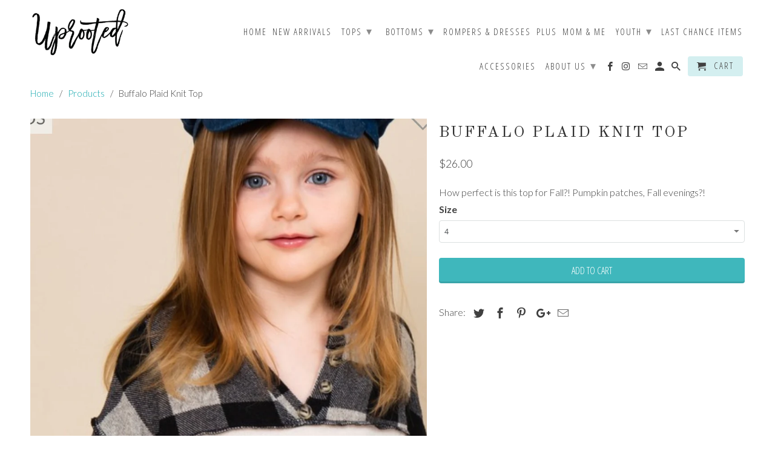

--- FILE ---
content_type: text/html; charset=utf-8
request_url: https://www.uprootedboutique.com/products/buffalo-plaid-knit-top
body_size: 17976
content:
<!DOCTYPE html>
<!--[if lt IE 7 ]><html class="ie ie6" lang="en"> <![endif]-->
<!--[if IE 7 ]><html class="ie ie7" lang="en"> <![endif]-->
<!--[if IE 8 ]><html class="ie ie8" lang="en"> <![endif]-->
<!--[if IE 9 ]><html class="ie ie9" lang="en"> <![endif]-->
<!--[if (gte IE 10)|!(IE)]><!--><html lang="en"> <!--<![endif]-->
  <head>
    <meta charset="utf-8">
    <meta http-equiv="cleartype" content="on">
    <meta name="robots" content="index,follow">

    
    <title>Buffalo Plaid Knit Top - Uprooted The Traveling Boutique </title>

    
      <meta name="description" content="How perfect is this top for Fall?! Pumpkin patches, Fall evenings?!" />
    

    <!-- Custom Fonts -->
    
      <link href="//fonts.googleapis.com/css?family=.|Lato:light,normal,bold|Old+Standard+TT:light,normal,bold|Open+Sans+Condensed:light,normal,bold|Lato:light,normal,bold|Lato:light,normal,bold|Lato:light,normal,bold" rel="stylesheet" type="text/css" />
    

    

<meta name="author" content="Uprooted The Traveling Boutique ">
<meta property="og:url" content="https://www.uprootedboutique.com/products/buffalo-plaid-knit-top">
<meta property="og:site_name" content="Uprooted The Traveling Boutique ">


  <meta property="og:type" content="product">
  <meta property="og:title" content="Buffalo Plaid Knit Top">
  
    <meta property="og:image" content="http://www.uprootedboutique.com/cdn/shop/files/Screenshot_20230829_082937_Chrome_600x.jpg?v=1693318717">
    <meta property="og:image:secure_url" content="https://www.uprootedboutique.com/cdn/shop/files/Screenshot_20230829_082937_Chrome_600x.jpg?v=1693318717">
    
  
  <meta property="og:price:amount" content="26.00">
  <meta property="og:price:currency" content="USD">


  <meta property="og:description" content="How perfect is this top for Fall?! Pumpkin patches, Fall evenings?!">




<meta name="twitter:card" content="summary">

  <meta name="twitter:title" content="Buffalo Plaid Knit Top">
  <meta name="twitter:description" content="How perfect is this top for Fall?! Pumpkin patches, Fall evenings?!">
  <meta name="twitter:image" content="https://www.uprootedboutique.com/cdn/shop/files/Screenshot_20230829_082937_Chrome_240x.jpg?v=1693318717">
  <meta name="twitter:image:width" content="240">
  <meta name="twitter:image:height" content="240">



    
    

    <!-- Mobile Specific Metas -->
    <meta name="HandheldFriendly" content="True">
    <meta name="MobileOptimized" content="320">
    <meta name="viewport" content="width=device-width,initial-scale=1">
    <meta name="theme-color" content="#ffffff">

    <!-- Stylesheets for Retina 4.2.2 -->
    <link href="//www.uprootedboutique.com/cdn/shop/t/2/assets/styles.scss.css?v=114917479815351552311674773405" rel="stylesheet" type="text/css" media="all" />
    <!--[if lte IE 9]>
      <link href="//www.uprootedboutique.com/cdn/shop/t/2/assets/ie.css?v=16370617434440559491509473473" rel="stylesheet" type="text/css" media="all" />
    <![endif]-->

    
      <link rel="shortcut icon" type="image/x-icon" href="//www.uprootedboutique.com/cdn/shop/files/roots_32x32.png?v=1614739900">
    

    <link rel="canonical" href="https://www.uprootedboutique.com/products/buffalo-plaid-knit-top" />

    

    <script src="//www.uprootedboutique.com/cdn/shop/t/2/assets/app.js?v=118666627771068959571509814544" type="text/javascript"></script>
    <script>window.performance && window.performance.mark && window.performance.mark('shopify.content_for_header.start');</script><meta id="shopify-digital-wallet" name="shopify-digital-wallet" content="/24324861/digital_wallets/dialog">
<meta name="shopify-checkout-api-token" content="413a04631051ee8edc59a32173000a41">
<meta id="in-context-paypal-metadata" data-shop-id="24324861" data-venmo-supported="false" data-environment="production" data-locale="en_US" data-paypal-v4="true" data-currency="USD">
<link rel="alternate" type="application/json+oembed" href="https://www.uprootedboutique.com/products/buffalo-plaid-knit-top.oembed">
<script async="async" src="/checkouts/internal/preloads.js?locale=en-US"></script>
<link rel="preconnect" href="https://shop.app" crossorigin="anonymous">
<script async="async" src="https://shop.app/checkouts/internal/preloads.js?locale=en-US&shop_id=24324861" crossorigin="anonymous"></script>
<script id="apple-pay-shop-capabilities" type="application/json">{"shopId":24324861,"countryCode":"US","currencyCode":"USD","merchantCapabilities":["supports3DS"],"merchantId":"gid:\/\/shopify\/Shop\/24324861","merchantName":"Uprooted The Traveling Boutique ","requiredBillingContactFields":["postalAddress","email"],"requiredShippingContactFields":["postalAddress","email"],"shippingType":"shipping","supportedNetworks":["visa","masterCard","amex","discover","elo","jcb"],"total":{"type":"pending","label":"Uprooted The Traveling Boutique ","amount":"1.00"},"shopifyPaymentsEnabled":true,"supportsSubscriptions":true}</script>
<script id="shopify-features" type="application/json">{"accessToken":"413a04631051ee8edc59a32173000a41","betas":["rich-media-storefront-analytics"],"domain":"www.uprootedboutique.com","predictiveSearch":true,"shopId":24324861,"locale":"en"}</script>
<script>var Shopify = Shopify || {};
Shopify.shop = "uprooted-the-traveling-boutique.myshopify.com";
Shopify.locale = "en";
Shopify.currency = {"active":"USD","rate":"1.0"};
Shopify.country = "US";
Shopify.theme = {"name":"Retina","id":280625165,"schema_name":"Retina","schema_version":"4.2.2","theme_store_id":601,"role":"main"};
Shopify.theme.handle = "null";
Shopify.theme.style = {"id":null,"handle":null};
Shopify.cdnHost = "www.uprootedboutique.com/cdn";
Shopify.routes = Shopify.routes || {};
Shopify.routes.root = "/";</script>
<script type="module">!function(o){(o.Shopify=o.Shopify||{}).modules=!0}(window);</script>
<script>!function(o){function n(){var o=[];function n(){o.push(Array.prototype.slice.apply(arguments))}return n.q=o,n}var t=o.Shopify=o.Shopify||{};t.loadFeatures=n(),t.autoloadFeatures=n()}(window);</script>
<script>
  window.ShopifyPay = window.ShopifyPay || {};
  window.ShopifyPay.apiHost = "shop.app\/pay";
  window.ShopifyPay.redirectState = null;
</script>
<script id="shop-js-analytics" type="application/json">{"pageType":"product"}</script>
<script defer="defer" async type="module" src="//www.uprootedboutique.com/cdn/shopifycloud/shop-js/modules/v2/client.init-shop-cart-sync_BT-GjEfc.en.esm.js"></script>
<script defer="defer" async type="module" src="//www.uprootedboutique.com/cdn/shopifycloud/shop-js/modules/v2/chunk.common_D58fp_Oc.esm.js"></script>
<script defer="defer" async type="module" src="//www.uprootedboutique.com/cdn/shopifycloud/shop-js/modules/v2/chunk.modal_xMitdFEc.esm.js"></script>
<script type="module">
  await import("//www.uprootedboutique.com/cdn/shopifycloud/shop-js/modules/v2/client.init-shop-cart-sync_BT-GjEfc.en.esm.js");
await import("//www.uprootedboutique.com/cdn/shopifycloud/shop-js/modules/v2/chunk.common_D58fp_Oc.esm.js");
await import("//www.uprootedboutique.com/cdn/shopifycloud/shop-js/modules/v2/chunk.modal_xMitdFEc.esm.js");

  window.Shopify.SignInWithShop?.initShopCartSync?.({"fedCMEnabled":true,"windoidEnabled":true});

</script>
<script>
  window.Shopify = window.Shopify || {};
  if (!window.Shopify.featureAssets) window.Shopify.featureAssets = {};
  window.Shopify.featureAssets['shop-js'] = {"shop-cart-sync":["modules/v2/client.shop-cart-sync_DZOKe7Ll.en.esm.js","modules/v2/chunk.common_D58fp_Oc.esm.js","modules/v2/chunk.modal_xMitdFEc.esm.js"],"init-fed-cm":["modules/v2/client.init-fed-cm_B6oLuCjv.en.esm.js","modules/v2/chunk.common_D58fp_Oc.esm.js","modules/v2/chunk.modal_xMitdFEc.esm.js"],"shop-cash-offers":["modules/v2/client.shop-cash-offers_D2sdYoxE.en.esm.js","modules/v2/chunk.common_D58fp_Oc.esm.js","modules/v2/chunk.modal_xMitdFEc.esm.js"],"shop-login-button":["modules/v2/client.shop-login-button_QeVjl5Y3.en.esm.js","modules/v2/chunk.common_D58fp_Oc.esm.js","modules/v2/chunk.modal_xMitdFEc.esm.js"],"pay-button":["modules/v2/client.pay-button_DXTOsIq6.en.esm.js","modules/v2/chunk.common_D58fp_Oc.esm.js","modules/v2/chunk.modal_xMitdFEc.esm.js"],"shop-button":["modules/v2/client.shop-button_DQZHx9pm.en.esm.js","modules/v2/chunk.common_D58fp_Oc.esm.js","modules/v2/chunk.modal_xMitdFEc.esm.js"],"avatar":["modules/v2/client.avatar_BTnouDA3.en.esm.js"],"init-windoid":["modules/v2/client.init-windoid_CR1B-cfM.en.esm.js","modules/v2/chunk.common_D58fp_Oc.esm.js","modules/v2/chunk.modal_xMitdFEc.esm.js"],"init-shop-for-new-customer-accounts":["modules/v2/client.init-shop-for-new-customer-accounts_C_vY_xzh.en.esm.js","modules/v2/client.shop-login-button_QeVjl5Y3.en.esm.js","modules/v2/chunk.common_D58fp_Oc.esm.js","modules/v2/chunk.modal_xMitdFEc.esm.js"],"init-shop-email-lookup-coordinator":["modules/v2/client.init-shop-email-lookup-coordinator_BI7n9ZSv.en.esm.js","modules/v2/chunk.common_D58fp_Oc.esm.js","modules/v2/chunk.modal_xMitdFEc.esm.js"],"init-shop-cart-sync":["modules/v2/client.init-shop-cart-sync_BT-GjEfc.en.esm.js","modules/v2/chunk.common_D58fp_Oc.esm.js","modules/v2/chunk.modal_xMitdFEc.esm.js"],"shop-toast-manager":["modules/v2/client.shop-toast-manager_DiYdP3xc.en.esm.js","modules/v2/chunk.common_D58fp_Oc.esm.js","modules/v2/chunk.modal_xMitdFEc.esm.js"],"init-customer-accounts":["modules/v2/client.init-customer-accounts_D9ZNqS-Q.en.esm.js","modules/v2/client.shop-login-button_QeVjl5Y3.en.esm.js","modules/v2/chunk.common_D58fp_Oc.esm.js","modules/v2/chunk.modal_xMitdFEc.esm.js"],"init-customer-accounts-sign-up":["modules/v2/client.init-customer-accounts-sign-up_iGw4briv.en.esm.js","modules/v2/client.shop-login-button_QeVjl5Y3.en.esm.js","modules/v2/chunk.common_D58fp_Oc.esm.js","modules/v2/chunk.modal_xMitdFEc.esm.js"],"shop-follow-button":["modules/v2/client.shop-follow-button_CqMgW2wH.en.esm.js","modules/v2/chunk.common_D58fp_Oc.esm.js","modules/v2/chunk.modal_xMitdFEc.esm.js"],"checkout-modal":["modules/v2/client.checkout-modal_xHeaAweL.en.esm.js","modules/v2/chunk.common_D58fp_Oc.esm.js","modules/v2/chunk.modal_xMitdFEc.esm.js"],"shop-login":["modules/v2/client.shop-login_D91U-Q7h.en.esm.js","modules/v2/chunk.common_D58fp_Oc.esm.js","modules/v2/chunk.modal_xMitdFEc.esm.js"],"lead-capture":["modules/v2/client.lead-capture_BJmE1dJe.en.esm.js","modules/v2/chunk.common_D58fp_Oc.esm.js","modules/v2/chunk.modal_xMitdFEc.esm.js"],"payment-terms":["modules/v2/client.payment-terms_Ci9AEqFq.en.esm.js","modules/v2/chunk.common_D58fp_Oc.esm.js","modules/v2/chunk.modal_xMitdFEc.esm.js"]};
</script>
<script>(function() {
  var isLoaded = false;
  function asyncLoad() {
    if (isLoaded) return;
    isLoaded = true;
    var urls = ["https:\/\/cdn.hextom.com\/js\/quickannouncementbar.js?shop=uprooted-the-traveling-boutique.myshopify.com"];
    for (var i = 0; i < urls.length; i++) {
      var s = document.createElement('script');
      s.type = 'text/javascript';
      s.async = true;
      s.src = urls[i];
      var x = document.getElementsByTagName('script')[0];
      x.parentNode.insertBefore(s, x);
    }
  };
  if(window.attachEvent) {
    window.attachEvent('onload', asyncLoad);
  } else {
    window.addEventListener('load', asyncLoad, false);
  }
})();</script>
<script id="__st">var __st={"a":24324861,"offset":-21600,"reqid":"b8e17016-9974-4cfa-bd7a-148c12db2bdf-1769351439","pageurl":"www.uprootedboutique.com\/products\/buffalo-plaid-knit-top","u":"a3b4a16319a1","p":"product","rtyp":"product","rid":7213027098687};</script>
<script>window.ShopifyPaypalV4VisibilityTracking = true;</script>
<script id="captcha-bootstrap">!function(){'use strict';const t='contact',e='account',n='new_comment',o=[[t,t],['blogs',n],['comments',n],[t,'customer']],c=[[e,'customer_login'],[e,'guest_login'],[e,'recover_customer_password'],[e,'create_customer']],r=t=>t.map((([t,e])=>`form[action*='/${t}']:not([data-nocaptcha='true']) input[name='form_type'][value='${e}']`)).join(','),a=t=>()=>t?[...document.querySelectorAll(t)].map((t=>t.form)):[];function s(){const t=[...o],e=r(t);return a(e)}const i='password',u='form_key',d=['recaptcha-v3-token','g-recaptcha-response','h-captcha-response',i],f=()=>{try{return window.sessionStorage}catch{return}},m='__shopify_v',_=t=>t.elements[u];function p(t,e,n=!1){try{const o=window.sessionStorage,c=JSON.parse(o.getItem(e)),{data:r}=function(t){const{data:e,action:n}=t;return t[m]||n?{data:e,action:n}:{data:t,action:n}}(c);for(const[e,n]of Object.entries(r))t.elements[e]&&(t.elements[e].value=n);n&&o.removeItem(e)}catch(o){console.error('form repopulation failed',{error:o})}}const l='form_type',E='cptcha';function T(t){t.dataset[E]=!0}const w=window,h=w.document,L='Shopify',v='ce_forms',y='captcha';let A=!1;((t,e)=>{const n=(g='f06e6c50-85a8-45c8-87d0-21a2b65856fe',I='https://cdn.shopify.com/shopifycloud/storefront-forms-hcaptcha/ce_storefront_forms_captcha_hcaptcha.v1.5.2.iife.js',D={infoText:'Protected by hCaptcha',privacyText:'Privacy',termsText:'Terms'},(t,e,n)=>{const o=w[L][v],c=o.bindForm;if(c)return c(t,g,e,D).then(n);var r;o.q.push([[t,g,e,D],n]),r=I,A||(h.body.append(Object.assign(h.createElement('script'),{id:'captcha-provider',async:!0,src:r})),A=!0)});var g,I,D;w[L]=w[L]||{},w[L][v]=w[L][v]||{},w[L][v].q=[],w[L][y]=w[L][y]||{},w[L][y].protect=function(t,e){n(t,void 0,e),T(t)},Object.freeze(w[L][y]),function(t,e,n,w,h,L){const[v,y,A,g]=function(t,e,n){const i=e?o:[],u=t?c:[],d=[...i,...u],f=r(d),m=r(i),_=r(d.filter((([t,e])=>n.includes(e))));return[a(f),a(m),a(_),s()]}(w,h,L),I=t=>{const e=t.target;return e instanceof HTMLFormElement?e:e&&e.form},D=t=>v().includes(t);t.addEventListener('submit',(t=>{const e=I(t);if(!e)return;const n=D(e)&&!e.dataset.hcaptchaBound&&!e.dataset.recaptchaBound,o=_(e),c=g().includes(e)&&(!o||!o.value);(n||c)&&t.preventDefault(),c&&!n&&(function(t){try{if(!f())return;!function(t){const e=f();if(!e)return;const n=_(t);if(!n)return;const o=n.value;o&&e.removeItem(o)}(t);const e=Array.from(Array(32),(()=>Math.random().toString(36)[2])).join('');!function(t,e){_(t)||t.append(Object.assign(document.createElement('input'),{type:'hidden',name:u})),t.elements[u].value=e}(t,e),function(t,e){const n=f();if(!n)return;const o=[...t.querySelectorAll(`input[type='${i}']`)].map((({name:t})=>t)),c=[...d,...o],r={};for(const[a,s]of new FormData(t).entries())c.includes(a)||(r[a]=s);n.setItem(e,JSON.stringify({[m]:1,action:t.action,data:r}))}(t,e)}catch(e){console.error('failed to persist form',e)}}(e),e.submit())}));const S=(t,e)=>{t&&!t.dataset[E]&&(n(t,e.some((e=>e===t))),T(t))};for(const o of['focusin','change'])t.addEventListener(o,(t=>{const e=I(t);D(e)&&S(e,y())}));const B=e.get('form_key'),M=e.get(l),P=B&&M;t.addEventListener('DOMContentLoaded',(()=>{const t=y();if(P)for(const e of t)e.elements[l].value===M&&p(e,B);[...new Set([...A(),...v().filter((t=>'true'===t.dataset.shopifyCaptcha))])].forEach((e=>S(e,t)))}))}(h,new URLSearchParams(w.location.search),n,t,e,['guest_login'])})(!0,!0)}();</script>
<script integrity="sha256-4kQ18oKyAcykRKYeNunJcIwy7WH5gtpwJnB7kiuLZ1E=" data-source-attribution="shopify.loadfeatures" defer="defer" src="//www.uprootedboutique.com/cdn/shopifycloud/storefront/assets/storefront/load_feature-a0a9edcb.js" crossorigin="anonymous"></script>
<script crossorigin="anonymous" defer="defer" src="//www.uprootedboutique.com/cdn/shopifycloud/storefront/assets/shopify_pay/storefront-65b4c6d7.js?v=20250812"></script>
<script data-source-attribution="shopify.dynamic_checkout.dynamic.init">var Shopify=Shopify||{};Shopify.PaymentButton=Shopify.PaymentButton||{isStorefrontPortableWallets:!0,init:function(){window.Shopify.PaymentButton.init=function(){};var t=document.createElement("script");t.src="https://www.uprootedboutique.com/cdn/shopifycloud/portable-wallets/latest/portable-wallets.en.js",t.type="module",document.head.appendChild(t)}};
</script>
<script data-source-attribution="shopify.dynamic_checkout.buyer_consent">
  function portableWalletsHideBuyerConsent(e){var t=document.getElementById("shopify-buyer-consent"),n=document.getElementById("shopify-subscription-policy-button");t&&n&&(t.classList.add("hidden"),t.setAttribute("aria-hidden","true"),n.removeEventListener("click",e))}function portableWalletsShowBuyerConsent(e){var t=document.getElementById("shopify-buyer-consent"),n=document.getElementById("shopify-subscription-policy-button");t&&n&&(t.classList.remove("hidden"),t.removeAttribute("aria-hidden"),n.addEventListener("click",e))}window.Shopify?.PaymentButton&&(window.Shopify.PaymentButton.hideBuyerConsent=portableWalletsHideBuyerConsent,window.Shopify.PaymentButton.showBuyerConsent=portableWalletsShowBuyerConsent);
</script>
<script data-source-attribution="shopify.dynamic_checkout.cart.bootstrap">document.addEventListener("DOMContentLoaded",(function(){function t(){return document.querySelector("shopify-accelerated-checkout-cart, shopify-accelerated-checkout")}if(t())Shopify.PaymentButton.init();else{new MutationObserver((function(e,n){t()&&(Shopify.PaymentButton.init(),n.disconnect())})).observe(document.body,{childList:!0,subtree:!0})}}));
</script>
<link id="shopify-accelerated-checkout-styles" rel="stylesheet" media="screen" href="https://www.uprootedboutique.com/cdn/shopifycloud/portable-wallets/latest/accelerated-checkout-backwards-compat.css" crossorigin="anonymous">
<style id="shopify-accelerated-checkout-cart">
        #shopify-buyer-consent {
  margin-top: 1em;
  display: inline-block;
  width: 100%;
}

#shopify-buyer-consent.hidden {
  display: none;
}

#shopify-subscription-policy-button {
  background: none;
  border: none;
  padding: 0;
  text-decoration: underline;
  font-size: inherit;
  cursor: pointer;
}

#shopify-subscription-policy-button::before {
  box-shadow: none;
}

      </style>

<script>window.performance && window.performance.mark && window.performance.mark('shopify.content_for_header.end');</script>
    <script>
  !function(t,n){function o(n){var o=t.getElementsByTagName("script")[0],i=t.createElement("script");i.src=n,i.crossOrigin="",o.parentNode.insertBefore(i,o)}if(!n.isLoyaltyLion){window.loyaltylion=n,void 0===window.lion&&(window.lion=n),n.version=2,n.isLoyaltyLion=!0;var i=new Date,e=i.getFullYear().toString()+i.getMonth().toString()+i.getDate().toString();o("https://sdk.loyaltylion.net/static/2/loader.js?t="+e);var r=!1;n.init=function(t){if(r)throw new Error("Cannot call lion.init more than once");r=!0;var a=n._token=t.token;if(!a)throw new Error("Token must be supplied to lion.init");for(var l=[],s="_push configure bootstrap shutdown on removeListener authenticateCustomer".split(" "),c=0;c<s.length;c+=1)!function(t,n){t[n]=function(){l.push([n,Array.prototype.slice.call(arguments,0)])}}(n,s[c]);o("https://sdk.loyaltylion.net/sdk/start/"+a+".js?t="+e+i.getHours().toString()),n._initData=t,n._buffer=l}}}(document,window.loyaltylion||[]);

  
    
      loyaltylion.init({ token: "a71a226e509e1bb92f994c27fbef19c6" });
    
  
</script>
<link href="https://monorail-edge.shopifysvc.com" rel="dns-prefetch">
<script>(function(){if ("sendBeacon" in navigator && "performance" in window) {try {var session_token_from_headers = performance.getEntriesByType('navigation')[0].serverTiming.find(x => x.name == '_s').description;} catch {var session_token_from_headers = undefined;}var session_cookie_matches = document.cookie.match(/_shopify_s=([^;]*)/);var session_token_from_cookie = session_cookie_matches && session_cookie_matches.length === 2 ? session_cookie_matches[1] : "";var session_token = session_token_from_headers || session_token_from_cookie || "";function handle_abandonment_event(e) {var entries = performance.getEntries().filter(function(entry) {return /monorail-edge.shopifysvc.com/.test(entry.name);});if (!window.abandonment_tracked && entries.length === 0) {window.abandonment_tracked = true;var currentMs = Date.now();var navigation_start = performance.timing.navigationStart;var payload = {shop_id: 24324861,url: window.location.href,navigation_start,duration: currentMs - navigation_start,session_token,page_type: "product"};window.navigator.sendBeacon("https://monorail-edge.shopifysvc.com/v1/produce", JSON.stringify({schema_id: "online_store_buyer_site_abandonment/1.1",payload: payload,metadata: {event_created_at_ms: currentMs,event_sent_at_ms: currentMs}}));}}window.addEventListener('pagehide', handle_abandonment_event);}}());</script>
<script id="web-pixels-manager-setup">(function e(e,d,r,n,o){if(void 0===o&&(o={}),!Boolean(null===(a=null===(i=window.Shopify)||void 0===i?void 0:i.analytics)||void 0===a?void 0:a.replayQueue)){var i,a;window.Shopify=window.Shopify||{};var t=window.Shopify;t.analytics=t.analytics||{};var s=t.analytics;s.replayQueue=[],s.publish=function(e,d,r){return s.replayQueue.push([e,d,r]),!0};try{self.performance.mark("wpm:start")}catch(e){}var l=function(){var e={modern:/Edge?\/(1{2}[4-9]|1[2-9]\d|[2-9]\d{2}|\d{4,})\.\d+(\.\d+|)|Firefox\/(1{2}[4-9]|1[2-9]\d|[2-9]\d{2}|\d{4,})\.\d+(\.\d+|)|Chrom(ium|e)\/(9{2}|\d{3,})\.\d+(\.\d+|)|(Maci|X1{2}).+ Version\/(15\.\d+|(1[6-9]|[2-9]\d|\d{3,})\.\d+)([,.]\d+|)( \(\w+\)|)( Mobile\/\w+|) Safari\/|Chrome.+OPR\/(9{2}|\d{3,})\.\d+\.\d+|(CPU[ +]OS|iPhone[ +]OS|CPU[ +]iPhone|CPU IPhone OS|CPU iPad OS)[ +]+(15[._]\d+|(1[6-9]|[2-9]\d|\d{3,})[._]\d+)([._]\d+|)|Android:?[ /-](13[3-9]|1[4-9]\d|[2-9]\d{2}|\d{4,})(\.\d+|)(\.\d+|)|Android.+Firefox\/(13[5-9]|1[4-9]\d|[2-9]\d{2}|\d{4,})\.\d+(\.\d+|)|Android.+Chrom(ium|e)\/(13[3-9]|1[4-9]\d|[2-9]\d{2}|\d{4,})\.\d+(\.\d+|)|SamsungBrowser\/([2-9]\d|\d{3,})\.\d+/,legacy:/Edge?\/(1[6-9]|[2-9]\d|\d{3,})\.\d+(\.\d+|)|Firefox\/(5[4-9]|[6-9]\d|\d{3,})\.\d+(\.\d+|)|Chrom(ium|e)\/(5[1-9]|[6-9]\d|\d{3,})\.\d+(\.\d+|)([\d.]+$|.*Safari\/(?![\d.]+ Edge\/[\d.]+$))|(Maci|X1{2}).+ Version\/(10\.\d+|(1[1-9]|[2-9]\d|\d{3,})\.\d+)([,.]\d+|)( \(\w+\)|)( Mobile\/\w+|) Safari\/|Chrome.+OPR\/(3[89]|[4-9]\d|\d{3,})\.\d+\.\d+|(CPU[ +]OS|iPhone[ +]OS|CPU[ +]iPhone|CPU IPhone OS|CPU iPad OS)[ +]+(10[._]\d+|(1[1-9]|[2-9]\d|\d{3,})[._]\d+)([._]\d+|)|Android:?[ /-](13[3-9]|1[4-9]\d|[2-9]\d{2}|\d{4,})(\.\d+|)(\.\d+|)|Mobile Safari.+OPR\/([89]\d|\d{3,})\.\d+\.\d+|Android.+Firefox\/(13[5-9]|1[4-9]\d|[2-9]\d{2}|\d{4,})\.\d+(\.\d+|)|Android.+Chrom(ium|e)\/(13[3-9]|1[4-9]\d|[2-9]\d{2}|\d{4,})\.\d+(\.\d+|)|Android.+(UC? ?Browser|UCWEB|U3)[ /]?(15\.([5-9]|\d{2,})|(1[6-9]|[2-9]\d|\d{3,})\.\d+)\.\d+|SamsungBrowser\/(5\.\d+|([6-9]|\d{2,})\.\d+)|Android.+MQ{2}Browser\/(14(\.(9|\d{2,})|)|(1[5-9]|[2-9]\d|\d{3,})(\.\d+|))(\.\d+|)|K[Aa][Ii]OS\/(3\.\d+|([4-9]|\d{2,})\.\d+)(\.\d+|)/},d=e.modern,r=e.legacy,n=navigator.userAgent;return n.match(d)?"modern":n.match(r)?"legacy":"unknown"}(),u="modern"===l?"modern":"legacy",c=(null!=n?n:{modern:"",legacy:""})[u],f=function(e){return[e.baseUrl,"/wpm","/b",e.hashVersion,"modern"===e.buildTarget?"m":"l",".js"].join("")}({baseUrl:d,hashVersion:r,buildTarget:u}),m=function(e){var d=e.version,r=e.bundleTarget,n=e.surface,o=e.pageUrl,i=e.monorailEndpoint;return{emit:function(e){var a=e.status,t=e.errorMsg,s=(new Date).getTime(),l=JSON.stringify({metadata:{event_sent_at_ms:s},events:[{schema_id:"web_pixels_manager_load/3.1",payload:{version:d,bundle_target:r,page_url:o,status:a,surface:n,error_msg:t},metadata:{event_created_at_ms:s}}]});if(!i)return console&&console.warn&&console.warn("[Web Pixels Manager] No Monorail endpoint provided, skipping logging."),!1;try{return self.navigator.sendBeacon.bind(self.navigator)(i,l)}catch(e){}var u=new XMLHttpRequest;try{return u.open("POST",i,!0),u.setRequestHeader("Content-Type","text/plain"),u.send(l),!0}catch(e){return console&&console.warn&&console.warn("[Web Pixels Manager] Got an unhandled error while logging to Monorail."),!1}}}}({version:r,bundleTarget:l,surface:e.surface,pageUrl:self.location.href,monorailEndpoint:e.monorailEndpoint});try{o.browserTarget=l,function(e){var d=e.src,r=e.async,n=void 0===r||r,o=e.onload,i=e.onerror,a=e.sri,t=e.scriptDataAttributes,s=void 0===t?{}:t,l=document.createElement("script"),u=document.querySelector("head"),c=document.querySelector("body");if(l.async=n,l.src=d,a&&(l.integrity=a,l.crossOrigin="anonymous"),s)for(var f in s)if(Object.prototype.hasOwnProperty.call(s,f))try{l.dataset[f]=s[f]}catch(e){}if(o&&l.addEventListener("load",o),i&&l.addEventListener("error",i),u)u.appendChild(l);else{if(!c)throw new Error("Did not find a head or body element to append the script");c.appendChild(l)}}({src:f,async:!0,onload:function(){if(!function(){var e,d;return Boolean(null===(d=null===(e=window.Shopify)||void 0===e?void 0:e.analytics)||void 0===d?void 0:d.initialized)}()){var d=window.webPixelsManager.init(e)||void 0;if(d){var r=window.Shopify.analytics;r.replayQueue.forEach((function(e){var r=e[0],n=e[1],o=e[2];d.publishCustomEvent(r,n,o)})),r.replayQueue=[],r.publish=d.publishCustomEvent,r.visitor=d.visitor,r.initialized=!0}}},onerror:function(){return m.emit({status:"failed",errorMsg:"".concat(f," has failed to load")})},sri:function(e){var d=/^sha384-[A-Za-z0-9+/=]+$/;return"string"==typeof e&&d.test(e)}(c)?c:"",scriptDataAttributes:o}),m.emit({status:"loading"})}catch(e){m.emit({status:"failed",errorMsg:(null==e?void 0:e.message)||"Unknown error"})}}})({shopId: 24324861,storefrontBaseUrl: "https://www.uprootedboutique.com",extensionsBaseUrl: "https://extensions.shopifycdn.com/cdn/shopifycloud/web-pixels-manager",monorailEndpoint: "https://monorail-edge.shopifysvc.com/unstable/produce_batch",surface: "storefront-renderer",enabledBetaFlags: ["2dca8a86"],webPixelsConfigList: [{"id":"70844479","eventPayloadVersion":"v1","runtimeContext":"LAX","scriptVersion":"1","type":"CUSTOM","privacyPurposes":["ANALYTICS"],"name":"Google Analytics tag (migrated)"},{"id":"shopify-app-pixel","configuration":"{}","eventPayloadVersion":"v1","runtimeContext":"STRICT","scriptVersion":"0450","apiClientId":"shopify-pixel","type":"APP","privacyPurposes":["ANALYTICS","MARKETING"]},{"id":"shopify-custom-pixel","eventPayloadVersion":"v1","runtimeContext":"LAX","scriptVersion":"0450","apiClientId":"shopify-pixel","type":"CUSTOM","privacyPurposes":["ANALYTICS","MARKETING"]}],isMerchantRequest: false,initData: {"shop":{"name":"Uprooted The Traveling Boutique ","paymentSettings":{"currencyCode":"USD"},"myshopifyDomain":"uprooted-the-traveling-boutique.myshopify.com","countryCode":"US","storefrontUrl":"https:\/\/www.uprootedboutique.com"},"customer":null,"cart":null,"checkout":null,"productVariants":[{"price":{"amount":26.0,"currencyCode":"USD"},"product":{"title":"Buffalo Plaid Knit Top","vendor":"Uprooted The Traveling Boutique","id":"7213027098687","untranslatedTitle":"Buffalo Plaid Knit Top","url":"\/products\/buffalo-plaid-knit-top","type":"Kids"},"id":"40175524118591","image":{"src":"\/\/www.uprootedboutique.com\/cdn\/shop\/files\/Screenshot_20230829_082937_Chrome.jpg?v=1693318717"},"sku":"","title":"4","untranslatedTitle":"4"},{"price":{"amount":26.0,"currencyCode":"USD"},"product":{"title":"Buffalo Plaid Knit Top","vendor":"Uprooted The Traveling Boutique","id":"7213027098687","untranslatedTitle":"Buffalo Plaid Knit Top","url":"\/products\/buffalo-plaid-knit-top","type":"Kids"},"id":"40175524151359","image":{"src":"\/\/www.uprootedboutique.com\/cdn\/shop\/files\/Screenshot_20230829_082937_Chrome.jpg?v=1693318717"},"sku":"","title":"6","untranslatedTitle":"6"},{"price":{"amount":26.0,"currencyCode":"USD"},"product":{"title":"Buffalo Plaid Knit Top","vendor":"Uprooted The Traveling Boutique","id":"7213027098687","untranslatedTitle":"Buffalo Plaid Knit Top","url":"\/products\/buffalo-plaid-knit-top","type":"Kids"},"id":"40175524184127","image":{"src":"\/\/www.uprootedboutique.com\/cdn\/shop\/files\/Screenshot_20230829_082937_Chrome.jpg?v=1693318717"},"sku":"","title":"8","untranslatedTitle":"8"},{"price":{"amount":26.0,"currencyCode":"USD"},"product":{"title":"Buffalo Plaid Knit Top","vendor":"Uprooted The Traveling Boutique","id":"7213027098687","untranslatedTitle":"Buffalo Plaid Knit Top","url":"\/products\/buffalo-plaid-knit-top","type":"Kids"},"id":"40175524216895","image":{"src":"\/\/www.uprootedboutique.com\/cdn\/shop\/files\/Screenshot_20230829_082937_Chrome.jpg?v=1693318717"},"sku":"","title":"10","untranslatedTitle":"10"}],"purchasingCompany":null},},"https://www.uprootedboutique.com/cdn","fcfee988w5aeb613cpc8e4bc33m6693e112",{"modern":"","legacy":""},{"shopId":"24324861","storefrontBaseUrl":"https:\/\/www.uprootedboutique.com","extensionBaseUrl":"https:\/\/extensions.shopifycdn.com\/cdn\/shopifycloud\/web-pixels-manager","surface":"storefront-renderer","enabledBetaFlags":"[\"2dca8a86\"]","isMerchantRequest":"false","hashVersion":"fcfee988w5aeb613cpc8e4bc33m6693e112","publish":"custom","events":"[[\"page_viewed\",{}],[\"product_viewed\",{\"productVariant\":{\"price\":{\"amount\":26.0,\"currencyCode\":\"USD\"},\"product\":{\"title\":\"Buffalo Plaid Knit Top\",\"vendor\":\"Uprooted The Traveling Boutique\",\"id\":\"7213027098687\",\"untranslatedTitle\":\"Buffalo Plaid Knit Top\",\"url\":\"\/products\/buffalo-plaid-knit-top\",\"type\":\"Kids\"},\"id\":\"40175524118591\",\"image\":{\"src\":\"\/\/www.uprootedboutique.com\/cdn\/shop\/files\/Screenshot_20230829_082937_Chrome.jpg?v=1693318717\"},\"sku\":\"\",\"title\":\"4\",\"untranslatedTitle\":\"4\"}}]]"});</script><script>
  window.ShopifyAnalytics = window.ShopifyAnalytics || {};
  window.ShopifyAnalytics.meta = window.ShopifyAnalytics.meta || {};
  window.ShopifyAnalytics.meta.currency = 'USD';
  var meta = {"product":{"id":7213027098687,"gid":"gid:\/\/shopify\/Product\/7213027098687","vendor":"Uprooted The Traveling Boutique","type":"Kids","handle":"buffalo-plaid-knit-top","variants":[{"id":40175524118591,"price":2600,"name":"Buffalo Plaid Knit Top - 4","public_title":"4","sku":""},{"id":40175524151359,"price":2600,"name":"Buffalo Plaid Knit Top - 6","public_title":"6","sku":""},{"id":40175524184127,"price":2600,"name":"Buffalo Plaid Knit Top - 8","public_title":"8","sku":""},{"id":40175524216895,"price":2600,"name":"Buffalo Plaid Knit Top - 10","public_title":"10","sku":""}],"remote":false},"page":{"pageType":"product","resourceType":"product","resourceId":7213027098687,"requestId":"b8e17016-9974-4cfa-bd7a-148c12db2bdf-1769351439"}};
  for (var attr in meta) {
    window.ShopifyAnalytics.meta[attr] = meta[attr];
  }
</script>
<script class="analytics">
  (function () {
    var customDocumentWrite = function(content) {
      var jquery = null;

      if (window.jQuery) {
        jquery = window.jQuery;
      } else if (window.Checkout && window.Checkout.$) {
        jquery = window.Checkout.$;
      }

      if (jquery) {
        jquery('body').append(content);
      }
    };

    var hasLoggedConversion = function(token) {
      if (token) {
        return document.cookie.indexOf('loggedConversion=' + token) !== -1;
      }
      return false;
    }

    var setCookieIfConversion = function(token) {
      if (token) {
        var twoMonthsFromNow = new Date(Date.now());
        twoMonthsFromNow.setMonth(twoMonthsFromNow.getMonth() + 2);

        document.cookie = 'loggedConversion=' + token + '; expires=' + twoMonthsFromNow;
      }
    }

    var trekkie = window.ShopifyAnalytics.lib = window.trekkie = window.trekkie || [];
    if (trekkie.integrations) {
      return;
    }
    trekkie.methods = [
      'identify',
      'page',
      'ready',
      'track',
      'trackForm',
      'trackLink'
    ];
    trekkie.factory = function(method) {
      return function() {
        var args = Array.prototype.slice.call(arguments);
        args.unshift(method);
        trekkie.push(args);
        return trekkie;
      };
    };
    for (var i = 0; i < trekkie.methods.length; i++) {
      var key = trekkie.methods[i];
      trekkie[key] = trekkie.factory(key);
    }
    trekkie.load = function(config) {
      trekkie.config = config || {};
      trekkie.config.initialDocumentCookie = document.cookie;
      var first = document.getElementsByTagName('script')[0];
      var script = document.createElement('script');
      script.type = 'text/javascript';
      script.onerror = function(e) {
        var scriptFallback = document.createElement('script');
        scriptFallback.type = 'text/javascript';
        scriptFallback.onerror = function(error) {
                var Monorail = {
      produce: function produce(monorailDomain, schemaId, payload) {
        var currentMs = new Date().getTime();
        var event = {
          schema_id: schemaId,
          payload: payload,
          metadata: {
            event_created_at_ms: currentMs,
            event_sent_at_ms: currentMs
          }
        };
        return Monorail.sendRequest("https://" + monorailDomain + "/v1/produce", JSON.stringify(event));
      },
      sendRequest: function sendRequest(endpointUrl, payload) {
        // Try the sendBeacon API
        if (window && window.navigator && typeof window.navigator.sendBeacon === 'function' && typeof window.Blob === 'function' && !Monorail.isIos12()) {
          var blobData = new window.Blob([payload], {
            type: 'text/plain'
          });

          if (window.navigator.sendBeacon(endpointUrl, blobData)) {
            return true;
          } // sendBeacon was not successful

        } // XHR beacon

        var xhr = new XMLHttpRequest();

        try {
          xhr.open('POST', endpointUrl);
          xhr.setRequestHeader('Content-Type', 'text/plain');
          xhr.send(payload);
        } catch (e) {
          console.log(e);
        }

        return false;
      },
      isIos12: function isIos12() {
        return window.navigator.userAgent.lastIndexOf('iPhone; CPU iPhone OS 12_') !== -1 || window.navigator.userAgent.lastIndexOf('iPad; CPU OS 12_') !== -1;
      }
    };
    Monorail.produce('monorail-edge.shopifysvc.com',
      'trekkie_storefront_load_errors/1.1',
      {shop_id: 24324861,
      theme_id: 280625165,
      app_name: "storefront",
      context_url: window.location.href,
      source_url: "//www.uprootedboutique.com/cdn/s/trekkie.storefront.8d95595f799fbf7e1d32231b9a28fd43b70c67d3.min.js"});

        };
        scriptFallback.async = true;
        scriptFallback.src = '//www.uprootedboutique.com/cdn/s/trekkie.storefront.8d95595f799fbf7e1d32231b9a28fd43b70c67d3.min.js';
        first.parentNode.insertBefore(scriptFallback, first);
      };
      script.async = true;
      script.src = '//www.uprootedboutique.com/cdn/s/trekkie.storefront.8d95595f799fbf7e1d32231b9a28fd43b70c67d3.min.js';
      first.parentNode.insertBefore(script, first);
    };
    trekkie.load(
      {"Trekkie":{"appName":"storefront","development":false,"defaultAttributes":{"shopId":24324861,"isMerchantRequest":null,"themeId":280625165,"themeCityHash":"5465237050981867733","contentLanguage":"en","currency":"USD","eventMetadataId":"82f20226-4653-49d8-9286-ff5aebe508c3"},"isServerSideCookieWritingEnabled":true,"monorailRegion":"shop_domain","enabledBetaFlags":["65f19447"]},"Session Attribution":{},"S2S":{"facebookCapiEnabled":false,"source":"trekkie-storefront-renderer","apiClientId":580111}}
    );

    var loaded = false;
    trekkie.ready(function() {
      if (loaded) return;
      loaded = true;

      window.ShopifyAnalytics.lib = window.trekkie;

      var originalDocumentWrite = document.write;
      document.write = customDocumentWrite;
      try { window.ShopifyAnalytics.merchantGoogleAnalytics.call(this); } catch(error) {};
      document.write = originalDocumentWrite;

      window.ShopifyAnalytics.lib.page(null,{"pageType":"product","resourceType":"product","resourceId":7213027098687,"requestId":"b8e17016-9974-4cfa-bd7a-148c12db2bdf-1769351439","shopifyEmitted":true});

      var match = window.location.pathname.match(/checkouts\/(.+)\/(thank_you|post_purchase)/)
      var token = match? match[1]: undefined;
      if (!hasLoggedConversion(token)) {
        setCookieIfConversion(token);
        window.ShopifyAnalytics.lib.track("Viewed Product",{"currency":"USD","variantId":40175524118591,"productId":7213027098687,"productGid":"gid:\/\/shopify\/Product\/7213027098687","name":"Buffalo Plaid Knit Top - 4","price":"26.00","sku":"","brand":"Uprooted The Traveling Boutique","variant":"4","category":"Kids","nonInteraction":true,"remote":false},undefined,undefined,{"shopifyEmitted":true});
      window.ShopifyAnalytics.lib.track("monorail:\/\/trekkie_storefront_viewed_product\/1.1",{"currency":"USD","variantId":40175524118591,"productId":7213027098687,"productGid":"gid:\/\/shopify\/Product\/7213027098687","name":"Buffalo Plaid Knit Top - 4","price":"26.00","sku":"","brand":"Uprooted The Traveling Boutique","variant":"4","category":"Kids","nonInteraction":true,"remote":false,"referer":"https:\/\/www.uprootedboutique.com\/products\/buffalo-plaid-knit-top"});
      }
    });


        var eventsListenerScript = document.createElement('script');
        eventsListenerScript.async = true;
        eventsListenerScript.src = "//www.uprootedboutique.com/cdn/shopifycloud/storefront/assets/shop_events_listener-3da45d37.js";
        document.getElementsByTagName('head')[0].appendChild(eventsListenerScript);

})();</script>
  <script>
  if (!window.ga || (window.ga && typeof window.ga !== 'function')) {
    window.ga = function ga() {
      (window.ga.q = window.ga.q || []).push(arguments);
      if (window.Shopify && window.Shopify.analytics && typeof window.Shopify.analytics.publish === 'function') {
        window.Shopify.analytics.publish("ga_stub_called", {}, {sendTo: "google_osp_migration"});
      }
      console.error("Shopify's Google Analytics stub called with:", Array.from(arguments), "\nSee https://help.shopify.com/manual/promoting-marketing/pixels/pixel-migration#google for more information.");
    };
    if (window.Shopify && window.Shopify.analytics && typeof window.Shopify.analytics.publish === 'function') {
      window.Shopify.analytics.publish("ga_stub_initialized", {}, {sendTo: "google_osp_migration"});
    }
  }
</script>
<script
  defer
  src="https://www.uprootedboutique.com/cdn/shopifycloud/perf-kit/shopify-perf-kit-3.0.4.min.js"
  data-application="storefront-renderer"
  data-shop-id="24324861"
  data-render-region="gcp-us-east1"
  data-page-type="product"
  data-theme-instance-id="280625165"
  data-theme-name="Retina"
  data-theme-version="4.2.2"
  data-monorail-region="shop_domain"
  data-resource-timing-sampling-rate="10"
  data-shs="true"
  data-shs-beacon="true"
  data-shs-export-with-fetch="true"
  data-shs-logs-sample-rate="1"
  data-shs-beacon-endpoint="https://www.uprootedboutique.com/api/collect"
></script>
</head>
  
  <body class="product ">
    <div id="content_wrapper">

      <div id="shopify-section-header" class="shopify-section header-section">

<div id="header" class="mm-fixed-top Fixed mobile-header" data-search-enabled="true">
  <a href="#nav" class="icon-menu" aria-haspopup="true" aria-label="Menu"> <span>Menu</span></a>
  <a href="#cart" class="icon-cart right"> <span>Cart</span></a>
</div>

<div class="hidden">
  <div id="nav">
    <ul>
      
        
          <li ><a href="/">Home</a></li>
        
      
        
          <li ><a href="/collections/new-arrivals">NEW ARRIVALS</a></li>
        
      
        
          <li >
            
              <a href="/collections/tops">TOPS</a>
            
            <ul>
              
                
                  <li ><a href="/collections/long-sleeve-shirts">TOPS</a></li>
                
              
                
                  <li ><a href="/collections/graphic-tees">GRAPHIC TEES</a></li>
                
              
                
                  <li ><a href="/collections/cardigans-dusters">CARDIGANS</a></li>
                
              
                
                  <li ><a href="/collections/sweaters-knits">SWEATERS & SWEATSHIRTS</a></li>
                
              
            </ul>
          </li>
        
      
        
          <li >
            
              <a href="/collections/bottoms">BOTTOMS</a>
            
            <ul>
              
                
                  <li ><a href="/collections/jeans-motos">JEANS & PANTS</a></li>
                
              
                
                  <li ><a href="/collections/pants">SHORTS</a></li>
                
              
            </ul>
          </li>
        
      
        
          <li ><a href="/collections/rompers-jumpsuits">ROMPERS & DRESSES</a></li>
        
      
        
          <li ><a href="/collections/plus">PLUS</a></li>
        
      
        
          <li ><a href="/collections/mom-me">MOM & ME</a></li>
        
      
        
          <li >
            
              <a href="/collections/youth">YOUTH</a>
            
            <ul>
              
                
                  <li ><a href="/collections/kids">KIDS</a></li>
                
              
                
                  <li ><a href="/collections/infant">Infant & Toddler</a></li>
                
              
            </ul>
          </li>
        
      
        
          <li ><a href="/collections/last-chance">LAST CHANCE ITEMS</a></li>
        
      
        
          <li ><a href="/collections/accessories">ACCESSORIES</a></li>
        
      
        
          <li >
            
              <a href="/pages/about-us">ABOUT US</a>
            
            <ul>
              
                
                  <li ><a href="/products/uprooted-gift-card">GIFT CARDS</a></li>
                
              
                
                  <li ><a href="/pages/return-policy">RETURN POLICY</a></li>
                
              
            </ul>
          </li>
        
      
      
        
          <li>
            <a href="/account/login" id="customer_login_link">My Account</a>
          </li>
        
      
      
    </ul>
  </div>

  <form action="/checkout" method="post" id="cart">
    <ul data-money-format="${{amount}}" data-shop-currency="USD" data-shop-name="Uprooted The Traveling Boutique ">
      <li class="mm-subtitle"><a class="mm-subclose continue" href="#cart">Continue Shopping</a></li>

      
        <li class="mm-label empty_cart"><a href="/cart">Your Cart is Empty</a></li>
      
    </ul>
  </form>
</div>


<div class="header default-header mm-fixed-top Fixed behind-menu--true header_bar js-no-change">
  

  <div class="container">
    <div class="four columns logo secondary-logo--true">
      <a href="https://www.uprootedboutique.com" title="Uprooted The Traveling Boutique ">
        
          <img src="//www.uprootedboutique.com/cdn/shop/files/UprootedBlack_280x@2x.png?v=1614739098" alt="Uprooted The Traveling Boutique " class="primary_logo" />

          
            <img src="//www.uprootedboutique.com/cdn/shop/files/UprootedWhite_813b7521-5c31-40c8-bc84-a89cc4a1d103_280x@2x.png?v=1614739098" alt="Uprooted The Traveling Boutique " class="secondary_logo" />
          
        
      </a>
    </div>

    <div class="twelve columns nav mobile_hidden">
      <ul class="menu" role="navigation">
        
          
            <li><a href="/" class="top-link ">Home</a></li>
          
        
          
            <li><a href="/collections/new-arrivals" class="top-link ">NEW ARRIVALS</a></li>
          
        
          

            
            
            
            

            <li class="sub-menu" aria-haspopup="true" aria-expanded="false">
              <a href="/collections/tops" class="dropdown-link  ">TOPS
              <span class="arrow">▾</span></a>
              <div class="dropdown  ">
                <ul>
                  
                  
                  
                    
                    <li><a href="/collections/long-sleeve-shirts">TOPS</a></li>
                    

                    
                  
                    
                    <li><a href="/collections/graphic-tees">GRAPHIC TEES</a></li>
                    

                    
                  
                    
                    <li><a href="/collections/cardigans-dusters">CARDIGANS</a></li>
                    

                    
                  
                    
                    <li><a href="/collections/sweaters-knits">SWEATERS & SWEATSHIRTS</a></li>
                    

                    
                  
                </ul>
              </div>
            </li>
          
        
          

            
            
            
            

            <li class="sub-menu" aria-haspopup="true" aria-expanded="false">
              <a href="/collections/bottoms" class="dropdown-link  ">BOTTOMS
              <span class="arrow">▾</span></a>
              <div class="dropdown  ">
                <ul>
                  
                  
                  
                    
                    <li><a href="/collections/jeans-motos">JEANS & PANTS</a></li>
                    

                    
                  
                    
                    <li><a href="/collections/pants">SHORTS</a></li>
                    

                    
                  
                </ul>
              </div>
            </li>
          
        
          
            <li><a href="/collections/rompers-jumpsuits" class="top-link ">ROMPERS & DRESSES</a></li>
          
        
          
            <li><a href="/collections/plus" class="top-link ">PLUS</a></li>
          
        
          
            <li><a href="/collections/mom-me" class="top-link ">MOM & ME</a></li>
          
        
          

            
            
            
            

            <li class="sub-menu" aria-haspopup="true" aria-expanded="false">
              <a href="/collections/youth" class="dropdown-link  ">YOUTH
              <span class="arrow">▾</span></a>
              <div class="dropdown  ">
                <ul>
                  
                  
                  
                    
                    <li><a href="/collections/kids">KIDS</a></li>
                    

                    
                  
                    
                    <li><a href="/collections/infant">Infant & Toddler</a></li>
                    

                    
                  
                </ul>
              </div>
            </li>
          
        
          
            <li><a href="/collections/last-chance" class="top-link ">LAST CHANCE ITEMS</a></li>
          
        
          
            <li><a href="/collections/accessories" class="top-link ">ACCESSORIES</a></li>
          
        
          

            
            
            
            

            <li class="sub-menu" aria-haspopup="true" aria-expanded="false">
              <a href="/pages/about-us" class="dropdown-link  ">ABOUT US
              <span class="arrow">▾</span></a>
              <div class="dropdown  dropdown-left">
                <ul>
                  
                  
                  
                    
                    <li><a href="/products/uprooted-gift-card">GIFT CARDS</a></li>
                    

                    
                  
                    
                    <li><a href="/pages/return-policy">RETURN POLICY</a></li>
                    

                    
                  
                </ul>
              </div>
            </li>
          
        

        
          <span class="js-social-icons">
            


  <li class="facebook"><a href="https://www.facebook.com/groups/1518028278240509/" title="Uprooted The Traveling Boutique  on Facebook" rel="me" target="_blank"><span class="icon-facebook"></span></a></li>















  <li class="instagram"><a href="https://www.instagram.com/theuprootedboutique/" title="Uprooted The Traveling Boutique  on Instagram" rel="me" target="_blank"><span class="icon-instagram"></span></a></li>







  <li class="email"><a href="mailto:uprootedboutique@gmail.com" title="Email Uprooted The Traveling Boutique " rel="me" target="_blank"><span class="icon-email"></span></a></li>


          </span>
        

        
          <li>
            <a href="/account" title="My Account " class="icon-account"></a>
          </li>
        
        
          <li>
            <a href="/search" title="Search" class="icon-search" id="search-toggle"></a>
          </li>
        
        
        <li>
          <a href="#cart" class="icon-cart cart-button"> <span>Cart</span></a>
        </li>
      </ul>
    </div>
  </div>
</div>

<div class="container mobile_logo">
  <div class="logo">
    <a href="https://www.uprootedboutique.com" title="Uprooted The Traveling Boutique ">
      
        <img src="//www.uprootedboutique.com/cdn/shop/files/UprootedBlack_280x@2x.png?v=1614739098" alt="Uprooted The Traveling Boutique " />
      
    </a>
  </div>
</div>

<style>
  div.content.container {
    padding: 120px 0px 0px 0px;
  }

  

  @media only screen and (max-width: 767px) {
    div.content.container, div.content {
      padding-top: 5px;
    }
  }

  .logo a {
    display: block;
    padding-top: 0px;
    max-width: 165px;
  }

  
    .nav ul.menu { padding-top: 17px; }
  

  

</style>


</div>

      <div class="content container">
        

<div id="shopify-section-product-template" class="shopify-section product-template-section"><div class="sixteen columns">
  <div class="clearfix breadcrumb">
    <div class="right mobile_hidden">
      

      
    </div>

    
      <div class="breadcrumb_text" itemscope itemtype="http://schema.org/BreadcrumbList">
        <span itemprop="itemListElement" itemscope itemtype="http://schema.org/ListItem"><a href="https://www.uprootedboutique.com" title="Uprooted The Traveling Boutique " itemprop="item"><span itemprop="name">Home</span></a></span>
        &nbsp; / &nbsp;
        <span itemprop="itemListElement" itemscope itemtype="http://schema.org/ListItem">
          
            <a href="/collections/all" title="Products" itemprop="item"><span itemprop="name">Products</span></a>
          
        </span>
        &nbsp; / &nbsp;
        Buffalo Plaid Knit Top
      </div>
    
  </div>
</div>





  <div class="sixteen columns">
    <div class="product-7213027098687">


  <div class="section product_section clearfix  product_slideshow_animation--zoom product_images_position--left"
       data-thumbnail="right-thumbnails"
       data-slideshow-animation="zoom"
       data-slideshow-speed="6"
       itemscope itemtype="http://schema.org/Product">

     
       <div class="nine columns alpha">
         

<div class="flexslider product_gallery product-7213027098687-gallery product_slider">
  <ul class="slides">
    
      

      <li data-thumb="//www.uprootedboutique.com/cdn/shop/files/Screenshot_20230829_082937_Chrome_grande.jpg?v=1693318717" data-title="Buffalo Plaid Knit Top">
        
          <a href="//www.uprootedboutique.com/cdn/shop/files/Screenshot_20230829_082937_Chrome_2048x.jpg?v=1693318717" class="fancybox" rel="group" data-fancybox-group="7213027098687" title="Buffalo Plaid Knit Top">
            <div class="image__container" style=" max-width:887px; ">
              <img  src="//www.uprootedboutique.com/cdn/shop/files/Screenshot_20230829_082937_Chrome_100x.jpg?v=1693318717"
                    alt=""
                    class="lazyload lazyload--mirage cloudzoom featured_image"
                    style=" max-width:887px;"
                    data-image-id="30923345821759"
                    data-index="0"
                    data-cloudzoom="zoomImage: '//www.uprootedboutique.com/cdn/shop/files/Screenshot_20230829_082937_Chrome_2048x.jpg?v=1693318717', tintColor: '#ffffff', zoomPosition: 'inside', zoomOffsetX: 0, touchStartDelay: 250"
                    data-sizes="auto"
                    data-src="//www.uprootedboutique.com/cdn/shop/files/Screenshot_20230829_082937_Chrome_2048x.jpg?v=1693318717"
                    data-srcset=" //www.uprootedboutique.com/cdn/shop/files/Screenshot_20230829_082937_Chrome_2048x.jpg?v=1693318717 2048w,
                                  //www.uprootedboutique.com/cdn/shop/files/Screenshot_20230829_082937_Chrome_1600x.jpg?v=1693318717 1600w,
                                  //www.uprootedboutique.com/cdn/shop/files/Screenshot_20230829_082937_Chrome_1200x.jpg?v=1693318717 1200w,
                                  //www.uprootedboutique.com/cdn/shop/files/Screenshot_20230829_082937_Chrome_1000x.jpg?v=1693318717 1000w,
                                  //www.uprootedboutique.com/cdn/shop/files/Screenshot_20230829_082937_Chrome_800x.jpg?v=1693318717 800w,
                                  //www.uprootedboutique.com/cdn/shop/files/Screenshot_20230829_082937_Chrome_600x.jpg?v=1693318717 600w,
                                  //www.uprootedboutique.com/cdn/shop/files/Screenshot_20230829_082937_Chrome_400x.jpg?v=1693318717 400w"
                  />
                <div class="transition-helper">
                </div>
            </div>
          </a>
        
      </li>
    
  </ul>
</div>
        </div>
     

     <div class="seven columns omega">

      
      
      <h1 class="product_name" itemprop="name">Buffalo Plaid Knit Top</h1>

      

       

      

      
        <p class="modal_price" itemprop="offers" itemscope itemtype="http://schema.org/Offer">
          <meta itemprop="priceCurrency" content="USD" />
          <meta itemprop="seller" content="Uprooted The Traveling Boutique " />
          <link itemprop="availability" href="http://schema.org/InStock">
          <meta itemprop="itemCondition" content="New" />

          <span class="sold_out"></span>
          <span itemprop="price" content="26.00" class="">
            <span class="current_price ">
              
                <span class="money">$26.00</span>
              
            </span>
          </span>
          <span class="was_price">
            
          </span>
        </p>

          
  <div class="notify_form notify-form-7213027098687" id="notify-form-7213027098687" style="display:none">
    <p class="message"></p>
    <form method="post" action="/contact#contact_form" id="contact_form" accept-charset="UTF-8" class="contact-form"><input type="hidden" name="form_type" value="contact" /><input type="hidden" name="utf8" value="✓" />
      
        <p>
          <label for="contact[email]">Notify me when this product is available:</label>
          
          
            <input required type="email" class="notify_email" name="contact[email]" id="contact[email]" placeholder="Enter your email address..." value="" />
          
          
          <input type="hidden" name="challenge" value="false" />
          <input type="hidden" name="contact[body]" class="notify_form_message" data-body="Please notify me when Buffalo Plaid Knit Top becomes available - https://www.uprootedboutique.com/products/buffalo-plaid-knit-top" value="Please notify me when Buffalo Plaid Knit Top becomes available - https://www.uprootedboutique.com/products/buffalo-plaid-knit-top" />
          <input class="action_button" type="submit" value="Send" style="margin-bottom:0px" />    
        </p>
      
    </form>
  </div>

      

      
        
         <div class="description" itemprop="description">
           How perfect is this top for Fall?! Pumpkin patches, Fall evenings?!
         </div>
       
      

      
        
  
  

  
  <form action="/cart/add"
      method="post"
      class="clearfix product_form init product_form_options"
      id="product-form-7213027098687product-template"
      data-money-format="${{amount}}"
      data-shop-currency="USD"
      data-select-id="product-select-7213027098687productproduct-template"
      data-enable-state="true"
      data-product="{&quot;id&quot;:7213027098687,&quot;title&quot;:&quot;Buffalo Plaid Knit Top&quot;,&quot;handle&quot;:&quot;buffalo-plaid-knit-top&quot;,&quot;description&quot;:&quot;How perfect is this top for Fall?! Pumpkin patches, Fall evenings?!&quot;,&quot;published_at&quot;:&quot;2023-08-29T09:18:35-05:00&quot;,&quot;created_at&quot;:&quot;2023-08-29T09:18:35-05:00&quot;,&quot;vendor&quot;:&quot;Uprooted The Traveling Boutique&quot;,&quot;type&quot;:&quot;Kids&quot;,&quot;tags&quot;:[],&quot;price&quot;:2600,&quot;price_min&quot;:2600,&quot;price_max&quot;:2600,&quot;available&quot;:true,&quot;price_varies&quot;:false,&quot;compare_at_price&quot;:null,&quot;compare_at_price_min&quot;:0,&quot;compare_at_price_max&quot;:0,&quot;compare_at_price_varies&quot;:false,&quot;variants&quot;:[{&quot;id&quot;:40175524118591,&quot;title&quot;:&quot;4&quot;,&quot;option1&quot;:&quot;4&quot;,&quot;option2&quot;:null,&quot;option3&quot;:null,&quot;sku&quot;:&quot;&quot;,&quot;requires_shipping&quot;:true,&quot;taxable&quot;:true,&quot;featured_image&quot;:null,&quot;available&quot;:true,&quot;name&quot;:&quot;Buffalo Plaid Knit Top - 4&quot;,&quot;public_title&quot;:&quot;4&quot;,&quot;options&quot;:[&quot;4&quot;],&quot;price&quot;:2600,&quot;weight&quot;:0,&quot;compare_at_price&quot;:null,&quot;inventory_quantity&quot;:2,&quot;inventory_management&quot;:&quot;shopify&quot;,&quot;inventory_policy&quot;:&quot;deny&quot;,&quot;barcode&quot;:&quot;24118591&quot;,&quot;requires_selling_plan&quot;:false,&quot;selling_plan_allocations&quot;:[]},{&quot;id&quot;:40175524151359,&quot;title&quot;:&quot;6&quot;,&quot;option1&quot;:&quot;6&quot;,&quot;option2&quot;:null,&quot;option3&quot;:null,&quot;sku&quot;:&quot;&quot;,&quot;requires_shipping&quot;:true,&quot;taxable&quot;:true,&quot;featured_image&quot;:null,&quot;available&quot;:false,&quot;name&quot;:&quot;Buffalo Plaid Knit Top - 6&quot;,&quot;public_title&quot;:&quot;6&quot;,&quot;options&quot;:[&quot;6&quot;],&quot;price&quot;:2600,&quot;weight&quot;:0,&quot;compare_at_price&quot;:null,&quot;inventory_quantity&quot;:0,&quot;inventory_management&quot;:&quot;shopify&quot;,&quot;inventory_policy&quot;:&quot;deny&quot;,&quot;barcode&quot;:&quot;24151359&quot;,&quot;requires_selling_plan&quot;:false,&quot;selling_plan_allocations&quot;:[]},{&quot;id&quot;:40175524184127,&quot;title&quot;:&quot;8&quot;,&quot;option1&quot;:&quot;8&quot;,&quot;option2&quot;:null,&quot;option3&quot;:null,&quot;sku&quot;:&quot;&quot;,&quot;requires_shipping&quot;:true,&quot;taxable&quot;:true,&quot;featured_image&quot;:null,&quot;available&quot;:true,&quot;name&quot;:&quot;Buffalo Plaid Knit Top - 8&quot;,&quot;public_title&quot;:&quot;8&quot;,&quot;options&quot;:[&quot;8&quot;],&quot;price&quot;:2600,&quot;weight&quot;:0,&quot;compare_at_price&quot;:null,&quot;inventory_quantity&quot;:1,&quot;inventory_management&quot;:&quot;shopify&quot;,&quot;inventory_policy&quot;:&quot;deny&quot;,&quot;barcode&quot;:&quot;24184127&quot;,&quot;requires_selling_plan&quot;:false,&quot;selling_plan_allocations&quot;:[]},{&quot;id&quot;:40175524216895,&quot;title&quot;:&quot;10&quot;,&quot;option1&quot;:&quot;10&quot;,&quot;option2&quot;:null,&quot;option3&quot;:null,&quot;sku&quot;:&quot;&quot;,&quot;requires_shipping&quot;:true,&quot;taxable&quot;:true,&quot;featured_image&quot;:null,&quot;available&quot;:false,&quot;name&quot;:&quot;Buffalo Plaid Knit Top - 10&quot;,&quot;public_title&quot;:&quot;10&quot;,&quot;options&quot;:[&quot;10&quot;],&quot;price&quot;:2600,&quot;weight&quot;:0,&quot;compare_at_price&quot;:null,&quot;inventory_quantity&quot;:0,&quot;inventory_management&quot;:&quot;shopify&quot;,&quot;inventory_policy&quot;:&quot;deny&quot;,&quot;barcode&quot;:&quot;24216895&quot;,&quot;requires_selling_plan&quot;:false,&quot;selling_plan_allocations&quot;:[]}],&quot;images&quot;:[&quot;\/\/www.uprootedboutique.com\/cdn\/shop\/files\/Screenshot_20230829_082937_Chrome.jpg?v=1693318717&quot;],&quot;featured_image&quot;:&quot;\/\/www.uprootedboutique.com\/cdn\/shop\/files\/Screenshot_20230829_082937_Chrome.jpg?v=1693318717&quot;,&quot;options&quot;:[&quot;Size&quot;],&quot;media&quot;:[{&quot;alt&quot;:null,&quot;id&quot;:23647874613311,&quot;position&quot;:1,&quot;preview_image&quot;:{&quot;aspect_ratio&quot;:0.629,&quot;height&quot;:1411,&quot;width&quot;:887,&quot;src&quot;:&quot;\/\/www.uprootedboutique.com\/cdn\/shop\/files\/Screenshot_20230829_082937_Chrome.jpg?v=1693318717&quot;},&quot;aspect_ratio&quot;:0.629,&quot;height&quot;:1411,&quot;media_type&quot;:&quot;image&quot;,&quot;src&quot;:&quot;\/\/www.uprootedboutique.com\/cdn\/shop\/files\/Screenshot_20230829_082937_Chrome.jpg?v=1693318717&quot;,&quot;width&quot;:887}],&quot;requires_selling_plan&quot;:false,&quot;selling_plan_groups&quot;:[],&quot;content&quot;:&quot;How perfect is this top for Fall?! Pumpkin patches, Fall evenings?!&quot;}"
      data-product-id="7213027098687">

    

    
      <div class="select">
        <label>Size</label>
        <select id="product-select-7213027098687productproduct-template" name="id">
          
            <option selected="selected" value="40175524118591" data-sku="">4</option>
          
            <option  value="40175524151359" data-sku="">6</option>
          
            <option  value="40175524184127" data-sku="">8</option>
          
            <option  value="40175524216895" data-sku="">10</option>
          
        </select>
      </div>
    

    

    
    <div class="purchase clearfix ">
      

      
      <button type="submit" name="add" class="action_button add_to_cart" data-label="Add to Cart"><span class="text">Add to Cart</span></button>
    </div>
  </form>

      

      

      

      

       <div class="meta">
         

         

        
       </div>

      




  <hr />
  
<span class="social_buttons">
  Share:

  

  

  <a href="https://twitter.com/intent/tweet?text=Buffalo%20Plaid%20Knit%20Top&url=https://www.uprootedboutique.com/products/buffalo-plaid-knit-top" target="_blank" class="icon-twitter" title="Share this on Twitter"></a>

  <a href="https://www.facebook.com/sharer/sharer.php?u=https://www.uprootedboutique.com/products/buffalo-plaid-knit-top" target="_blank" class="icon-facebook" title="Share this on Facebook"></a>

  
    <a target="_blank" data-pin-do="skipLink" class="icon-pinterest" title="Share this on Pinterest" href="https://pinterest.com/pin/create/button/?url=https://www.uprootedboutique.com/products/buffalo-plaid-knit-top&description=Buffalo Plaid Knit Top&media=https://www.uprootedboutique.com/cdn/shop/files/Screenshot_20230829_082937_Chrome_600x.jpg?v=1693318717"></a>
  

  <a target="_blank" class="icon-gplus" title="Share this on Google+" href="https://plus.google.com/share?url=https://www.uprootedboutique.com/products/buffalo-plaid-knit-top"></a>

  <a href="mailto:?subject=Thought you might like Buffalo Plaid Knit Top&amp;body=Hey, I was browsing Uprooted The Traveling Boutique  and found Buffalo Plaid Knit Top. I wanted to share it with you.%0D%0A%0D%0Ahttps://www.uprootedboutique.com/products/buffalo-plaid-knit-top" target="_blank" class="icon-email" title="Email this to a friend"></a>
</span>




    </div>

    
  </div>

  
  </div>

  

  
    

    

    

    
      
        <br class="clear" />
        <br class="clear" />
        <h4 class="title center">Related Items</h4>

        
        
        
        







<div itemtype="http://schema.org/ItemList" class="products">
  
    
      
        
  <div class="one-third column alpha thumbnail even" itemprop="itemListElement" itemscope itemtype="http://schema.org/Product">


  
  

  

  <a href="/products/youth-nebraska-cheetah-tee" itemprop="url">
    <div class="relative product_image">
      <div class="image__container" style=" max-width:3024px; ">
        <img  src="//www.uprootedboutique.com/cdn/shop/products/20210515_113717_100x.jpg?v=1622221249"
              alt="Youth Nebraska Cheetah Tee"
              class="lazyload lazyload--mirage primary"
              style=" max-width:3024px;"
              data-sizes="auto"
              data-src="//www.uprootedboutique.com/cdn/shop/products/20210515_113717_2048x.jpg?v=1622221249"
              data-srcset=" //www.uprootedboutique.com/cdn/shop/products/20210515_113717_2048x.jpg?v=1622221249 2048w,
                            //www.uprootedboutique.com/cdn/shop/products/20210515_113717_1600x.jpg?v=1622221249 1600w,
                            //www.uprootedboutique.com/cdn/shop/products/20210515_113717_1200x.jpg?v=1622221249 1200w,
                            //www.uprootedboutique.com/cdn/shop/products/20210515_113717_1000x.jpg?v=1622221249 1000w,
                            //www.uprootedboutique.com/cdn/shop/products/20210515_113717_800x.jpg?v=1622221249 800w,
                            //www.uprootedboutique.com/cdn/shop/products/20210515_113717_600x.jpg?v=1622221249 600w,
                            //www.uprootedboutique.com/cdn/shop/products/20210515_113717_400x.jpg?v=1622221249 400w"
            />
          <div class="transition-helper">
          </div>
      </div>

      

      
        <span data-fancybox-href="#product-6633314058303" class="quick_shop action_button" data-gallery="product-6633314058303-gallery">
          + Quick Shop
        </span>
      
    </div>
    <div class="info">
      <span class="title" itemprop="name">Youth Nebraska Cheetah Tee</span>
      
      

      
        <span class="price " itemprop="offers" itemscope itemtype="http://schema.org/Offer">
          <meta itemprop="price" content="17.00" />
          <meta itemprop="priceCurrency" content="USD" />
          <meta itemprop="seller" content="Uprooted The Traveling Boutique " />
          <link itemprop="availability" href="http://schema.org/InStock">
          <meta itemprop="itemCondition" content="New" />

          
            
            
              <span class="money">$17.00</span>
            
            
          
        </span>
      
    </div>
    

    
    
    
  </a>
  
</div>


  

  <div id="product-6633314058303" class="modal product-6633314058303 product_section thumbnail_position--right-thumbnails product_slideshow_animation--zoom"
       data-thumbnail="right-thumbnails"
       data-slideshow-animation="zoom"
       data-slideshow-speed="6">
    <div class="container" style="width: inherit">

      <div class="eight columns" style="padding-left: 15px">
        

<div class="flexslider product_gallery product-6633314058303-gallery ">
  <ul class="slides">
    
      

      <li data-thumb="//www.uprootedboutique.com/cdn/shop/products/20210515_113717_grande.jpg?v=1622221249" data-title="Youth Nebraska Cheetah Tee">
        
          <a href="//www.uprootedboutique.com/cdn/shop/products/20210515_113717_2048x.jpg?v=1622221249" class="fancybox" rel="group" data-fancybox-group="6633314058303" title="Youth Nebraska Cheetah Tee">
            <div class="image__container" style=" max-width:3024px; ">
              <img  src="//www.uprootedboutique.com/cdn/shop/products/20210515_113717_100x.jpg?v=1622221249"
                    alt="Youth Nebraska Cheetah Tee"
                    class="lazyload lazyload--mirage cloudzoom featured_image"
                    style=" max-width:3024px;"
                    data-image-id="28241273815103"
                    data-index="0"
                    data-cloudzoom="zoomImage: '//www.uprootedboutique.com/cdn/shop/products/20210515_113717_2048x.jpg?v=1622221249', tintColor: '#ffffff', zoomPosition: 'inside', zoomOffsetX: 0, touchStartDelay: 250"
                    data-sizes="auto"
                    data-src="//www.uprootedboutique.com/cdn/shop/products/20210515_113717_2048x.jpg?v=1622221249"
                    data-srcset=" //www.uprootedboutique.com/cdn/shop/products/20210515_113717_2048x.jpg?v=1622221249 2048w,
                                  //www.uprootedboutique.com/cdn/shop/products/20210515_113717_1600x.jpg?v=1622221249 1600w,
                                  //www.uprootedboutique.com/cdn/shop/products/20210515_113717_1200x.jpg?v=1622221249 1200w,
                                  //www.uprootedboutique.com/cdn/shop/products/20210515_113717_1000x.jpg?v=1622221249 1000w,
                                  //www.uprootedboutique.com/cdn/shop/products/20210515_113717_800x.jpg?v=1622221249 800w,
                                  //www.uprootedboutique.com/cdn/shop/products/20210515_113717_600x.jpg?v=1622221249 600w,
                                  //www.uprootedboutique.com/cdn/shop/products/20210515_113717_400x.jpg?v=1622221249 400w"
                  />
                <div class="transition-helper">
                </div>
            </div>
          </a>
        
      </li>
    
  </ul>
</div>
      </div>

      <div class="six columns">
        <h3>Youth Nebraska Cheetah Tee</h3>
        
        

        

        
          <p class="modal_price">
            <span class="sold_out"></span>
            <span class="">
              <span class="current_price ">
                
                  <span class="money">$17.00</span>
                
              </span>
            </span>
            <span class="was_price">
              
            </span>
          </p>

            
  <div class="notify_form notify-form-6633314058303" id="notify-form-6633314058303" style="display:none">
    <p class="message"></p>
    <form method="post" action="/contact#contact_form" id="contact_form" accept-charset="UTF-8" class="contact-form"><input type="hidden" name="form_type" value="contact" /><input type="hidden" name="utf8" value="✓" />
      
        <p>
          <label for="contact[email]">Notify me when this product is available:</label>
          
          
            <input required type="email" class="notify_email" name="contact[email]" id="contact[email]" placeholder="Enter your email address..." value="" />
          
          
          <input type="hidden" name="challenge" value="false" />
          <input type="hidden" name="contact[body]" class="notify_form_message" data-body="Please notify me when Youth Nebraska Cheetah Tee becomes available - https://www.uprootedboutique.com/products/buffalo-plaid-knit-top" value="Please notify me when Youth Nebraska Cheetah Tee becomes available - https://www.uprootedboutique.com/products/buffalo-plaid-knit-top" />
          <input class="action_button" type="submit" value="Send" style="margin-bottom:0px" />    
        </p>
      
    </form>
  </div>

        
        
          
            
              <p>We loved this in womens so much we had to order kids sizes too!</p>
            
          
          <p>
            <a href="/products/youth-nebraska-cheetah-tee" class="view_product_info" title="Youth Nebraska Cheetah Tee">View full product details <span class="icon-arrow-right"></span></a>
          </p>
          <hr />
        

        
          
  
  

  
  <form action="/cart/add"
      method="post"
      class="clearfix product_form init product_form_options"
      id="product-form-6633314058303product-template"
      data-money-format="${{amount}}"
      data-shop-currency="USD"
      data-select-id="product-select-6633314058303product-template"
      data-enable-state="true"
      data-product="{&quot;id&quot;:6633314058303,&quot;title&quot;:&quot;Youth Nebraska Cheetah Tee&quot;,&quot;handle&quot;:&quot;youth-nebraska-cheetah-tee&quot;,&quot;description&quot;:&quot;We loved this in womens so much we had to order kids sizes too!&quot;,&quot;published_at&quot;:&quot;2021-05-28T12:00:48-05:00&quot;,&quot;created_at&quot;:&quot;2021-05-28T12:00:46-05:00&quot;,&quot;vendor&quot;:&quot;Uprooted The Traveling Boutique&quot;,&quot;type&quot;:&quot;Kids&quot;,&quot;tags&quot;:[&quot;Gameday&quot;],&quot;price&quot;:1700,&quot;price_min&quot;:1700,&quot;price_max&quot;:1700,&quot;available&quot;:true,&quot;price_varies&quot;:false,&quot;compare_at_price&quot;:null,&quot;compare_at_price_min&quot;:0,&quot;compare_at_price_max&quot;:0,&quot;compare_at_price_varies&quot;:false,&quot;variants&quot;:[{&quot;id&quot;:39353501351999,&quot;title&quot;:&quot;Youth Small&quot;,&quot;option1&quot;:&quot;Youth Small&quot;,&quot;option2&quot;:null,&quot;option3&quot;:null,&quot;sku&quot;:&quot;&quot;,&quot;requires_shipping&quot;:true,&quot;taxable&quot;:true,&quot;featured_image&quot;:null,&quot;available&quot;:true,&quot;name&quot;:&quot;Youth Nebraska Cheetah Tee - Youth Small&quot;,&quot;public_title&quot;:&quot;Youth Small&quot;,&quot;options&quot;:[&quot;Youth Small&quot;],&quot;price&quot;:1700,&quot;weight&quot;:0,&quot;compare_at_price&quot;:null,&quot;inventory_quantity&quot;:4,&quot;inventory_management&quot;:&quot;shopify&quot;,&quot;inventory_policy&quot;:&quot;deny&quot;,&quot;barcode&quot;:&quot;01351999&quot;,&quot;requires_selling_plan&quot;:false,&quot;selling_plan_allocations&quot;:[]},{&quot;id&quot;:39353501384767,&quot;title&quot;:&quot;Youth Medium&quot;,&quot;option1&quot;:&quot;Youth Medium&quot;,&quot;option2&quot;:null,&quot;option3&quot;:null,&quot;sku&quot;:&quot;&quot;,&quot;requires_shipping&quot;:true,&quot;taxable&quot;:true,&quot;featured_image&quot;:null,&quot;available&quot;:true,&quot;name&quot;:&quot;Youth Nebraska Cheetah Tee - Youth Medium&quot;,&quot;public_title&quot;:&quot;Youth Medium&quot;,&quot;options&quot;:[&quot;Youth Medium&quot;],&quot;price&quot;:1700,&quot;weight&quot;:0,&quot;compare_at_price&quot;:null,&quot;inventory_quantity&quot;:5,&quot;inventory_management&quot;:&quot;shopify&quot;,&quot;inventory_policy&quot;:&quot;deny&quot;,&quot;barcode&quot;:&quot;01384767&quot;,&quot;requires_selling_plan&quot;:false,&quot;selling_plan_allocations&quot;:[]},{&quot;id&quot;:39353501417535,&quot;title&quot;:&quot;Youth Large&quot;,&quot;option1&quot;:&quot;Youth Large&quot;,&quot;option2&quot;:null,&quot;option3&quot;:null,&quot;sku&quot;:&quot;&quot;,&quot;requires_shipping&quot;:true,&quot;taxable&quot;:true,&quot;featured_image&quot;:null,&quot;available&quot;:true,&quot;name&quot;:&quot;Youth Nebraska Cheetah Tee - Youth Large&quot;,&quot;public_title&quot;:&quot;Youth Large&quot;,&quot;options&quot;:[&quot;Youth Large&quot;],&quot;price&quot;:1700,&quot;weight&quot;:0,&quot;compare_at_price&quot;:null,&quot;inventory_quantity&quot;:5,&quot;inventory_management&quot;:&quot;shopify&quot;,&quot;inventory_policy&quot;:&quot;deny&quot;,&quot;barcode&quot;:&quot;01417535&quot;,&quot;requires_selling_plan&quot;:false,&quot;selling_plan_allocations&quot;:[]},{&quot;id&quot;:39353501450303,&quot;title&quot;:&quot;Youth XL&quot;,&quot;option1&quot;:&quot;Youth XL&quot;,&quot;option2&quot;:null,&quot;option3&quot;:null,&quot;sku&quot;:&quot;&quot;,&quot;requires_shipping&quot;:true,&quot;taxable&quot;:true,&quot;featured_image&quot;:null,&quot;available&quot;:true,&quot;name&quot;:&quot;Youth Nebraska Cheetah Tee - Youth XL&quot;,&quot;public_title&quot;:&quot;Youth XL&quot;,&quot;options&quot;:[&quot;Youth XL&quot;],&quot;price&quot;:1700,&quot;weight&quot;:0,&quot;compare_at_price&quot;:null,&quot;inventory_quantity&quot;:8,&quot;inventory_management&quot;:&quot;shopify&quot;,&quot;inventory_policy&quot;:&quot;deny&quot;,&quot;barcode&quot;:&quot;01450303&quot;,&quot;requires_selling_plan&quot;:false,&quot;selling_plan_allocations&quot;:[]}],&quot;images&quot;:[&quot;\/\/www.uprootedboutique.com\/cdn\/shop\/products\/20210515_113717.jpg?v=1622221249&quot;],&quot;featured_image&quot;:&quot;\/\/www.uprootedboutique.com\/cdn\/shop\/products\/20210515_113717.jpg?v=1622221249&quot;,&quot;options&quot;:[&quot;Size&quot;],&quot;media&quot;:[{&quot;alt&quot;:null,&quot;id&quot;:20629433253951,&quot;position&quot;:1,&quot;preview_image&quot;:{&quot;aspect_ratio&quot;:0.75,&quot;height&quot;:4032,&quot;width&quot;:3024,&quot;src&quot;:&quot;\/\/www.uprootedboutique.com\/cdn\/shop\/products\/20210515_113717.jpg?v=1622221249&quot;},&quot;aspect_ratio&quot;:0.75,&quot;height&quot;:4032,&quot;media_type&quot;:&quot;image&quot;,&quot;src&quot;:&quot;\/\/www.uprootedboutique.com\/cdn\/shop\/products\/20210515_113717.jpg?v=1622221249&quot;,&quot;width&quot;:3024}],&quot;requires_selling_plan&quot;:false,&quot;selling_plan_groups&quot;:[],&quot;content&quot;:&quot;We loved this in womens so much we had to order kids sizes too!&quot;}"
      data-product-id="6633314058303">

    

    
      <div class="select">
        <label>Size</label>
        <select id="product-select-6633314058303product-template" name="id">
          
            <option selected="selected" value="39353501351999" data-sku="">Youth Small</option>
          
            <option  value="39353501384767" data-sku="">Youth Medium</option>
          
            <option  value="39353501417535" data-sku="">Youth Large</option>
          
            <option  value="39353501450303" data-sku="">Youth XL</option>
          
        </select>
      </div>
    

    

    
    <div class="purchase clearfix ">
      

      
      <button type="submit" name="add" class="action_button add_to_cart" data-label="Add to Cart"><span class="text">Add to Cart</span></button>
    </div>
  </form>

        

        
      </div>
    </div>
  </div>



        
          
        
      
    
  
    
      
    
  
    
      
        
  <div class="one-third column  thumbnail odd" itemprop="itemListElement" itemscope itemtype="http://schema.org/Product">


  
  

  

  <a href="/products/infant-toddler-ne-cheetah-tee-1" itemprop="url">
    <div class="relative product_image">
      <div class="image__container" style=" max-width:3024px; ">
        <img  src="//www.uprootedboutique.com/cdn/shop/products/20210515_113717_772af993-a58c-4d2b-ab4f-51ab8da8a98e_100x.jpg?v=1661887562"
              alt="Infant/Toddler NE Cheetah Tee"
              class="lazyload lazyload--mirage primary"
              style=" max-width:3024px;"
              data-sizes="auto"
              data-src="//www.uprootedboutique.com/cdn/shop/products/20210515_113717_772af993-a58c-4d2b-ab4f-51ab8da8a98e_2048x.jpg?v=1661887562"
              data-srcset=" //www.uprootedboutique.com/cdn/shop/products/20210515_113717_772af993-a58c-4d2b-ab4f-51ab8da8a98e_2048x.jpg?v=1661887562 2048w,
                            //www.uprootedboutique.com/cdn/shop/products/20210515_113717_772af993-a58c-4d2b-ab4f-51ab8da8a98e_1600x.jpg?v=1661887562 1600w,
                            //www.uprootedboutique.com/cdn/shop/products/20210515_113717_772af993-a58c-4d2b-ab4f-51ab8da8a98e_1200x.jpg?v=1661887562 1200w,
                            //www.uprootedboutique.com/cdn/shop/products/20210515_113717_772af993-a58c-4d2b-ab4f-51ab8da8a98e_1000x.jpg?v=1661887562 1000w,
                            //www.uprootedboutique.com/cdn/shop/products/20210515_113717_772af993-a58c-4d2b-ab4f-51ab8da8a98e_800x.jpg?v=1661887562 800w,
                            //www.uprootedboutique.com/cdn/shop/products/20210515_113717_772af993-a58c-4d2b-ab4f-51ab8da8a98e_600x.jpg?v=1661887562 600w,
                            //www.uprootedboutique.com/cdn/shop/products/20210515_113717_772af993-a58c-4d2b-ab4f-51ab8da8a98e_400x.jpg?v=1661887562 400w"
            />
          <div class="transition-helper">
          </div>
      </div>

      

      
        <span data-fancybox-href="#product-7001604522047" class="quick_shop action_button" data-gallery="product-7001604522047-gallery">
          + Quick Shop
        </span>
      
    </div>
    <div class="info">
      <span class="title" itemprop="name">Infant/Toddler NE Cheetah Tee</span>
      
      

      
        <span class="price " itemprop="offers" itemscope itemtype="http://schema.org/Offer">
          <meta itemprop="price" content="18.00" />
          <meta itemprop="priceCurrency" content="USD" />
          <meta itemprop="seller" content="Uprooted The Traveling Boutique " />
          <link itemprop="availability" href="http://schema.org/InStock">
          <meta itemprop="itemCondition" content="New" />

          
            
            
              <span class="money">$18.00</span>
            
            
          
        </span>
      
    </div>
    

    
    
    
  </a>
  
</div>


  

  <div id="product-7001604522047" class="modal product-7001604522047 product_section thumbnail_position--right-thumbnails product_slideshow_animation--zoom"
       data-thumbnail="right-thumbnails"
       data-slideshow-animation="zoom"
       data-slideshow-speed="6">
    <div class="container" style="width: inherit">

      <div class="eight columns" style="padding-left: 15px">
        

<div class="flexslider product_gallery product-7001604522047-gallery ">
  <ul class="slides">
    
      

      <li data-thumb="//www.uprootedboutique.com/cdn/shop/products/20210515_113717_772af993-a58c-4d2b-ab4f-51ab8da8a98e_grande.jpg?v=1661887562" data-title="Infant/Toddler NE Cheetah Tee">
        
          <a href="//www.uprootedboutique.com/cdn/shop/products/20210515_113717_772af993-a58c-4d2b-ab4f-51ab8da8a98e_2048x.jpg?v=1661887562" class="fancybox" rel="group" data-fancybox-group="7001604522047" title="Infant/Toddler NE Cheetah Tee">
            <div class="image__container" style=" max-width:3024px; ">
              <img  src="//www.uprootedboutique.com/cdn/shop/products/20210515_113717_772af993-a58c-4d2b-ab4f-51ab8da8a98e_100x.jpg?v=1661887562"
                    alt="Infant/Toddler NE Cheetah Tee"
                    class="lazyload lazyload--mirage cloudzoom featured_image"
                    style=" max-width:3024px;"
                    data-image-id="29736848556095"
                    data-index="0"
                    data-cloudzoom="zoomImage: '//www.uprootedboutique.com/cdn/shop/products/20210515_113717_772af993-a58c-4d2b-ab4f-51ab8da8a98e_2048x.jpg?v=1661887562', tintColor: '#ffffff', zoomPosition: 'inside', zoomOffsetX: 0, touchStartDelay: 250"
                    data-sizes="auto"
                    data-src="//www.uprootedboutique.com/cdn/shop/products/20210515_113717_772af993-a58c-4d2b-ab4f-51ab8da8a98e_2048x.jpg?v=1661887562"
                    data-srcset=" //www.uprootedboutique.com/cdn/shop/products/20210515_113717_772af993-a58c-4d2b-ab4f-51ab8da8a98e_2048x.jpg?v=1661887562 2048w,
                                  //www.uprootedboutique.com/cdn/shop/products/20210515_113717_772af993-a58c-4d2b-ab4f-51ab8da8a98e_1600x.jpg?v=1661887562 1600w,
                                  //www.uprootedboutique.com/cdn/shop/products/20210515_113717_772af993-a58c-4d2b-ab4f-51ab8da8a98e_1200x.jpg?v=1661887562 1200w,
                                  //www.uprootedboutique.com/cdn/shop/products/20210515_113717_772af993-a58c-4d2b-ab4f-51ab8da8a98e_1000x.jpg?v=1661887562 1000w,
                                  //www.uprootedboutique.com/cdn/shop/products/20210515_113717_772af993-a58c-4d2b-ab4f-51ab8da8a98e_800x.jpg?v=1661887562 800w,
                                  //www.uprootedboutique.com/cdn/shop/products/20210515_113717_772af993-a58c-4d2b-ab4f-51ab8da8a98e_600x.jpg?v=1661887562 600w,
                                  //www.uprootedboutique.com/cdn/shop/products/20210515_113717_772af993-a58c-4d2b-ab4f-51ab8da8a98e_400x.jpg?v=1661887562 400w"
                  />
                <div class="transition-helper">
                </div>
            </div>
          </a>
        
      </li>
    
  </ul>
</div>
      </div>

      <div class="six columns">
        <h3>Infant/Toddler NE Cheetah Tee</h3>
        
        

        

        
          <p class="modal_price">
            <span class="sold_out"></span>
            <span class="">
              <span class="current_price ">
                
                  <span class="money">$18.00</span>
                
              </span>
            </span>
            <span class="was_price">
              
            </span>
          </p>

            
  <div class="notify_form notify-form-7001604522047" id="notify-form-7001604522047" style="display:none">
    <p class="message"></p>
    <form method="post" action="/contact#contact_form" id="contact_form" accept-charset="UTF-8" class="contact-form"><input type="hidden" name="form_type" value="contact" /><input type="hidden" name="utf8" value="✓" />
      
        <p>
          <label for="contact[email]">Notify me when this product is available:</label>
          
          
            <input required type="email" class="notify_email" name="contact[email]" id="contact[email]" placeholder="Enter your email address..." value="" />
          
          
          <input type="hidden" name="challenge" value="false" />
          <input type="hidden" name="contact[body]" class="notify_form_message" data-body="Please notify me when Infant/Toddler NE Cheetah Tee becomes available - https://www.uprootedboutique.com/products/buffalo-plaid-knit-top" value="Please notify me when Infant/Toddler NE Cheetah Tee becomes available - https://www.uprootedboutique.com/products/buffalo-plaid-knit-top" />
          <input class="action_button" type="submit" value="Send" style="margin-bottom:0px" />    
        </p>
      
    </form>
  </div>

        
        
          
            
              <p>Our popular Nebraska Cheetah Tee is available in infant and toddler sizes!!</p>
            
          
          <p>
            <a href="/products/infant-toddler-ne-cheetah-tee-1" class="view_product_info" title="Infant/Toddler NE Cheetah Tee">View full product details <span class="icon-arrow-right"></span></a>
          </p>
          <hr />
        

        
          
  
  

  
  <form action="/cart/add"
      method="post"
      class="clearfix product_form init product_form_options"
      id="product-form-7001604522047product-template"
      data-money-format="${{amount}}"
      data-shop-currency="USD"
      data-select-id="product-select-7001604522047product-template"
      data-enable-state="true"
      data-product="{&quot;id&quot;:7001604522047,&quot;title&quot;:&quot;Infant\/Toddler NE Cheetah Tee&quot;,&quot;handle&quot;:&quot;infant-toddler-ne-cheetah-tee-1&quot;,&quot;description&quot;:&quot;Our popular Nebraska Cheetah Tee is available in infant and toddler sizes!!&quot;,&quot;published_at&quot;:&quot;2022-08-30T14:26:01-05:00&quot;,&quot;created_at&quot;:&quot;2022-08-30T14:25:58-05:00&quot;,&quot;vendor&quot;:&quot;Uprooted The Traveling Boutique&quot;,&quot;type&quot;:&quot;Infant \u0026 Toddler&quot;,&quot;tags&quot;:[&quot;Gameday&quot;,&quot;Toddler&quot;],&quot;price&quot;:1800,&quot;price_min&quot;:1800,&quot;price_max&quot;:1800,&quot;available&quot;:true,&quot;price_varies&quot;:false,&quot;compare_at_price&quot;:null,&quot;compare_at_price_min&quot;:0,&quot;compare_at_price_max&quot;:0,&quot;compare_at_price_varies&quot;:false,&quot;variants&quot;:[{&quot;id&quot;:39785562243135,&quot;title&quot;:&quot;3-6 Months&quot;,&quot;option1&quot;:&quot;3-6 Months&quot;,&quot;option2&quot;:null,&quot;option3&quot;:null,&quot;sku&quot;:&quot;&quot;,&quot;requires_shipping&quot;:true,&quot;taxable&quot;:true,&quot;featured_image&quot;:null,&quot;available&quot;:true,&quot;name&quot;:&quot;Infant\/Toddler NE Cheetah Tee - 3-6 Months&quot;,&quot;public_title&quot;:&quot;3-6 Months&quot;,&quot;options&quot;:[&quot;3-6 Months&quot;],&quot;price&quot;:1800,&quot;weight&quot;:0,&quot;compare_at_price&quot;:null,&quot;inventory_quantity&quot;:4,&quot;inventory_management&quot;:&quot;shopify&quot;,&quot;inventory_policy&quot;:&quot;deny&quot;,&quot;barcode&quot;:&quot;62243135&quot;,&quot;requires_selling_plan&quot;:false,&quot;selling_plan_allocations&quot;:[]},{&quot;id&quot;:39785562275903,&quot;title&quot;:&quot;6-12 Months&quot;,&quot;option1&quot;:&quot;6-12 Months&quot;,&quot;option2&quot;:null,&quot;option3&quot;:null,&quot;sku&quot;:&quot;&quot;,&quot;requires_shipping&quot;:true,&quot;taxable&quot;:true,&quot;featured_image&quot;:null,&quot;available&quot;:true,&quot;name&quot;:&quot;Infant\/Toddler NE Cheetah Tee - 6-12 Months&quot;,&quot;public_title&quot;:&quot;6-12 Months&quot;,&quot;options&quot;:[&quot;6-12 Months&quot;],&quot;price&quot;:1800,&quot;weight&quot;:0,&quot;compare_at_price&quot;:null,&quot;inventory_quantity&quot;:4,&quot;inventory_management&quot;:&quot;shopify&quot;,&quot;inventory_policy&quot;:&quot;deny&quot;,&quot;barcode&quot;:&quot;62275903&quot;,&quot;requires_selling_plan&quot;:false,&quot;selling_plan_allocations&quot;:[]},{&quot;id&quot;:39785562308671,&quot;title&quot;:&quot;12-18 Months&quot;,&quot;option1&quot;:&quot;12-18 Months&quot;,&quot;option2&quot;:null,&quot;option3&quot;:null,&quot;sku&quot;:&quot;&quot;,&quot;requires_shipping&quot;:true,&quot;taxable&quot;:true,&quot;featured_image&quot;:null,&quot;available&quot;:true,&quot;name&quot;:&quot;Infant\/Toddler NE Cheetah Tee - 12-18 Months&quot;,&quot;public_title&quot;:&quot;12-18 Months&quot;,&quot;options&quot;:[&quot;12-18 Months&quot;],&quot;price&quot;:1800,&quot;weight&quot;:0,&quot;compare_at_price&quot;:null,&quot;inventory_quantity&quot;:3,&quot;inventory_management&quot;:&quot;shopify&quot;,&quot;inventory_policy&quot;:&quot;deny&quot;,&quot;barcode&quot;:&quot;62308671&quot;,&quot;requires_selling_plan&quot;:false,&quot;selling_plan_allocations&quot;:[]},{&quot;id&quot;:39785562341439,&quot;title&quot;:&quot;18-24 Months&quot;,&quot;option1&quot;:&quot;18-24 Months&quot;,&quot;option2&quot;:null,&quot;option3&quot;:null,&quot;sku&quot;:&quot;&quot;,&quot;requires_shipping&quot;:true,&quot;taxable&quot;:true,&quot;featured_image&quot;:null,&quot;available&quot;:true,&quot;name&quot;:&quot;Infant\/Toddler NE Cheetah Tee - 18-24 Months&quot;,&quot;public_title&quot;:&quot;18-24 Months&quot;,&quot;options&quot;:[&quot;18-24 Months&quot;],&quot;price&quot;:1800,&quot;weight&quot;:0,&quot;compare_at_price&quot;:null,&quot;inventory_quantity&quot;:3,&quot;inventory_management&quot;:&quot;shopify&quot;,&quot;inventory_policy&quot;:&quot;deny&quot;,&quot;barcode&quot;:&quot;62341439&quot;,&quot;requires_selling_plan&quot;:false,&quot;selling_plan_allocations&quot;:[]},{&quot;id&quot;:39785562374207,&quot;title&quot;:&quot;2T&quot;,&quot;option1&quot;:&quot;2T&quot;,&quot;option2&quot;:null,&quot;option3&quot;:null,&quot;sku&quot;:&quot;&quot;,&quot;requires_shipping&quot;:true,&quot;taxable&quot;:true,&quot;featured_image&quot;:null,&quot;available&quot;:true,&quot;name&quot;:&quot;Infant\/Toddler NE Cheetah Tee - 2T&quot;,&quot;public_title&quot;:&quot;2T&quot;,&quot;options&quot;:[&quot;2T&quot;],&quot;price&quot;:1800,&quot;weight&quot;:0,&quot;compare_at_price&quot;:null,&quot;inventory_quantity&quot;:4,&quot;inventory_management&quot;:&quot;shopify&quot;,&quot;inventory_policy&quot;:&quot;deny&quot;,&quot;barcode&quot;:&quot;62374207&quot;,&quot;requires_selling_plan&quot;:false,&quot;selling_plan_allocations&quot;:[]},{&quot;id&quot;:39785562406975,&quot;title&quot;:&quot;3T&quot;,&quot;option1&quot;:&quot;3T&quot;,&quot;option2&quot;:null,&quot;option3&quot;:null,&quot;sku&quot;:&quot;&quot;,&quot;requires_shipping&quot;:true,&quot;taxable&quot;:true,&quot;featured_image&quot;:null,&quot;available&quot;:true,&quot;name&quot;:&quot;Infant\/Toddler NE Cheetah Tee - 3T&quot;,&quot;public_title&quot;:&quot;3T&quot;,&quot;options&quot;:[&quot;3T&quot;],&quot;price&quot;:1800,&quot;weight&quot;:0,&quot;compare_at_price&quot;:null,&quot;inventory_quantity&quot;:4,&quot;inventory_management&quot;:&quot;shopify&quot;,&quot;inventory_policy&quot;:&quot;deny&quot;,&quot;barcode&quot;:&quot;62406975&quot;,&quot;requires_selling_plan&quot;:false,&quot;selling_plan_allocations&quot;:[]},{&quot;id&quot;:39785562472511,&quot;title&quot;:&quot;4T&quot;,&quot;option1&quot;:&quot;4T&quot;,&quot;option2&quot;:null,&quot;option3&quot;:null,&quot;sku&quot;:&quot;&quot;,&quot;requires_shipping&quot;:true,&quot;taxable&quot;:true,&quot;featured_image&quot;:null,&quot;available&quot;:true,&quot;name&quot;:&quot;Infant\/Toddler NE Cheetah Tee - 4T&quot;,&quot;public_title&quot;:&quot;4T&quot;,&quot;options&quot;:[&quot;4T&quot;],&quot;price&quot;:1800,&quot;weight&quot;:0,&quot;compare_at_price&quot;:null,&quot;inventory_quantity&quot;:2,&quot;inventory_management&quot;:&quot;shopify&quot;,&quot;inventory_policy&quot;:&quot;deny&quot;,&quot;barcode&quot;:&quot;62472511&quot;,&quot;requires_selling_plan&quot;:false,&quot;selling_plan_allocations&quot;:[]},{&quot;id&quot;:39785562505279,&quot;title&quot;:&quot;5T&quot;,&quot;option1&quot;:&quot;5T&quot;,&quot;option2&quot;:null,&quot;option3&quot;:null,&quot;sku&quot;:&quot;&quot;,&quot;requires_shipping&quot;:true,&quot;taxable&quot;:true,&quot;featured_image&quot;:null,&quot;available&quot;:true,&quot;name&quot;:&quot;Infant\/Toddler NE Cheetah Tee - 5T&quot;,&quot;public_title&quot;:&quot;5T&quot;,&quot;options&quot;:[&quot;5T&quot;],&quot;price&quot;:1800,&quot;weight&quot;:0,&quot;compare_at_price&quot;:null,&quot;inventory_quantity&quot;:2,&quot;inventory_management&quot;:&quot;shopify&quot;,&quot;inventory_policy&quot;:&quot;deny&quot;,&quot;barcode&quot;:&quot;62505279&quot;,&quot;requires_selling_plan&quot;:false,&quot;selling_plan_allocations&quot;:[]}],&quot;images&quot;:[&quot;\/\/www.uprootedboutique.com\/cdn\/shop\/products\/20210515_113717_772af993-a58c-4d2b-ab4f-51ab8da8a98e.jpg?v=1661887562&quot;],&quot;featured_image&quot;:&quot;\/\/www.uprootedboutique.com\/cdn\/shop\/products\/20210515_113717_772af993-a58c-4d2b-ab4f-51ab8da8a98e.jpg?v=1661887562&quot;,&quot;options&quot;:[&quot;Size&quot;],&quot;media&quot;:[{&quot;alt&quot;:null,&quot;id&quot;:22265871827007,&quot;position&quot;:1,&quot;preview_image&quot;:{&quot;aspect_ratio&quot;:0.75,&quot;height&quot;:4032,&quot;width&quot;:3024,&quot;src&quot;:&quot;\/\/www.uprootedboutique.com\/cdn\/shop\/products\/20210515_113717_772af993-a58c-4d2b-ab4f-51ab8da8a98e.jpg?v=1661887562&quot;},&quot;aspect_ratio&quot;:0.75,&quot;height&quot;:4032,&quot;media_type&quot;:&quot;image&quot;,&quot;src&quot;:&quot;\/\/www.uprootedboutique.com\/cdn\/shop\/products\/20210515_113717_772af993-a58c-4d2b-ab4f-51ab8da8a98e.jpg?v=1661887562&quot;,&quot;width&quot;:3024}],&quot;requires_selling_plan&quot;:false,&quot;selling_plan_groups&quot;:[],&quot;content&quot;:&quot;Our popular Nebraska Cheetah Tee is available in infant and toddler sizes!!&quot;}"
      data-product-id="7001604522047">

    

    
      <div class="select">
        <label>Size</label>
        <select id="product-select-7001604522047product-template" name="id">
          
            <option selected="selected" value="39785562243135" data-sku="">3-6 Months</option>
          
            <option  value="39785562275903" data-sku="">6-12 Months</option>
          
            <option  value="39785562308671" data-sku="">12-18 Months</option>
          
            <option  value="39785562341439" data-sku="">18-24 Months</option>
          
            <option  value="39785562374207" data-sku="">2T</option>
          
            <option  value="39785562406975" data-sku="">3T</option>
          
            <option  value="39785562472511" data-sku="">4T</option>
          
            <option  value="39785562505279" data-sku="">5T</option>
          
        </select>
      </div>
    

    

    
    <div class="purchase clearfix ">
      

      
      <button type="submit" name="add" class="action_button add_to_cart" data-label="Add to Cart"><span class="text">Add to Cart</span></button>
    </div>
  </form>

        

        
      </div>
    </div>
  </div>



        
          
        
      
    
  
    
      
        
  <div class="one-third column omega thumbnail even" itemprop="itemListElement" itemscope itemtype="http://schema.org/Product">


  
  

  

  <a href="/products/youth-plaid-hooded-jacket" itemprop="url">
    <div class="relative product_image">
      <div class="image__container" style=" max-width:1079px; ">
        <img  src="//www.uprootedboutique.com/cdn/shop/files/Screenshot_20230829_083156_Chrome_100x.jpg?v=1693318278"
              alt="Youth Plaid Hooded Jacket"
              class="lazyload lazyload--mirage primary"
              style=" max-width:1079px;"
              data-sizes="auto"
              data-src="//www.uprootedboutique.com/cdn/shop/files/Screenshot_20230829_083156_Chrome_2048x.jpg?v=1693318278"
              data-srcset=" //www.uprootedboutique.com/cdn/shop/files/Screenshot_20230829_083156_Chrome_2048x.jpg?v=1693318278 2048w,
                            //www.uprootedboutique.com/cdn/shop/files/Screenshot_20230829_083156_Chrome_1600x.jpg?v=1693318278 1600w,
                            //www.uprootedboutique.com/cdn/shop/files/Screenshot_20230829_083156_Chrome_1200x.jpg?v=1693318278 1200w,
                            //www.uprootedboutique.com/cdn/shop/files/Screenshot_20230829_083156_Chrome_1000x.jpg?v=1693318278 1000w,
                            //www.uprootedboutique.com/cdn/shop/files/Screenshot_20230829_083156_Chrome_800x.jpg?v=1693318278 800w,
                            //www.uprootedboutique.com/cdn/shop/files/Screenshot_20230829_083156_Chrome_600x.jpg?v=1693318278 600w,
                            //www.uprootedboutique.com/cdn/shop/files/Screenshot_20230829_083156_Chrome_400x.jpg?v=1693318278 400w"
            />
          <div class="transition-helper">
          </div>
      </div>

      

      
        <span data-fancybox-href="#product-7213025493055" class="quick_shop action_button" data-gallery="product-7213025493055-gallery">
          + Quick Shop
        </span>
      
    </div>
    <div class="info">
      <span class="title" itemprop="name">Youth Plaid Hooded Jacket</span>
      
      

      
        <span class="price " itemprop="offers" itemscope itemtype="http://schema.org/Offer">
          <meta itemprop="price" content="40.00" />
          <meta itemprop="priceCurrency" content="USD" />
          <meta itemprop="seller" content="Uprooted The Traveling Boutique " />
          <link itemprop="availability" href="http://schema.org/InStock">
          <meta itemprop="itemCondition" content="New" />

          
            
            
              <span class="money">$40.00</span>
            
            
          
        </span>
      
    </div>
    

    
    
    
  </a>
  
</div>


  

  <div id="product-7213025493055" class="modal product-7213025493055 product_section thumbnail_position--right-thumbnails product_slideshow_animation--zoom"
       data-thumbnail="right-thumbnails"
       data-slideshow-animation="zoom"
       data-slideshow-speed="6">
    <div class="container" style="width: inherit">

      <div class="eight columns" style="padding-left: 15px">
        

<div class="flexslider product_gallery product-7213025493055-gallery ">
  <ul class="slides">
    
      

      <li data-thumb="//www.uprootedboutique.com/cdn/shop/files/Screenshot_20230829_083156_Chrome_grande.jpg?v=1693318278" data-title="Youth Plaid Hooded Jacket">
        
          <a href="//www.uprootedboutique.com/cdn/shop/files/Screenshot_20230829_083156_Chrome_2048x.jpg?v=1693318278" class="fancybox" rel="group" data-fancybox-group="7213025493055" title="Youth Plaid Hooded Jacket">
            <div class="image__container" style=" max-width:1079px; ">
              <img  src="//www.uprootedboutique.com/cdn/shop/files/Screenshot_20230829_083156_Chrome_100x.jpg?v=1693318278"
                    alt="Youth Plaid Hooded Jacket"
                    class="lazyload lazyload--mirage cloudzoom featured_image"
                    style=" max-width:1079px;"
                    data-image-id="30923338383423"
                    data-index="0"
                    data-cloudzoom="zoomImage: '//www.uprootedboutique.com/cdn/shop/files/Screenshot_20230829_083156_Chrome_2048x.jpg?v=1693318278', tintColor: '#ffffff', zoomPosition: 'inside', zoomOffsetX: 0, touchStartDelay: 250"
                    data-sizes="auto"
                    data-src="//www.uprootedboutique.com/cdn/shop/files/Screenshot_20230829_083156_Chrome_2048x.jpg?v=1693318278"
                    data-srcset=" //www.uprootedboutique.com/cdn/shop/files/Screenshot_20230829_083156_Chrome_2048x.jpg?v=1693318278 2048w,
                                  //www.uprootedboutique.com/cdn/shop/files/Screenshot_20230829_083156_Chrome_1600x.jpg?v=1693318278 1600w,
                                  //www.uprootedboutique.com/cdn/shop/files/Screenshot_20230829_083156_Chrome_1200x.jpg?v=1693318278 1200w,
                                  //www.uprootedboutique.com/cdn/shop/files/Screenshot_20230829_083156_Chrome_1000x.jpg?v=1693318278 1000w,
                                  //www.uprootedboutique.com/cdn/shop/files/Screenshot_20230829_083156_Chrome_800x.jpg?v=1693318278 800w,
                                  //www.uprootedboutique.com/cdn/shop/files/Screenshot_20230829_083156_Chrome_600x.jpg?v=1693318278 600w,
                                  //www.uprootedboutique.com/cdn/shop/files/Screenshot_20230829_083156_Chrome_400x.jpg?v=1693318278 400w"
                  />
                <div class="transition-helper">
                </div>
            </div>
          </a>
        
      </li>
    
  </ul>
</div>
      </div>

      <div class="six columns">
        <h3>Youth Plaid Hooded Jacket</h3>
        
        

        

        
          <p class="modal_price">
            <span class="sold_out"></span>
            <span class="">
              <span class="current_price ">
                
                  <span class="money">$40.00</span>
                
              </span>
            </span>
            <span class="was_price">
              
            </span>
          </p>

            
  <div class="notify_form notify-form-7213025493055" id="notify-form-7213025493055" style="display:none">
    <p class="message"></p>
    <form method="post" action="/contact#contact_form" id="contact_form" accept-charset="UTF-8" class="contact-form"><input type="hidden" name="form_type" value="contact" /><input type="hidden" name="utf8" value="✓" />
      
        <p>
          <label for="contact[email]">Notify me when this product is available:</label>
          
          
            <input required type="email" class="notify_email" name="contact[email]" id="contact[email]" placeholder="Enter your email address..." value="" />
          
          
          <input type="hidden" name="challenge" value="false" />
          <input type="hidden" name="contact[body]" class="notify_form_message" data-body="Please notify me when Youth Plaid Hooded Jacket becomes available - https://www.uprootedboutique.com/products/buffalo-plaid-knit-top" value="Please notify me when Youth Plaid Hooded Jacket becomes available - https://www.uprootedboutique.com/products/buffalo-plaid-knit-top" />
          <input class="action_button" type="submit" value="Send" style="margin-bottom:0px" />    
        </p>
      
    </form>
  </div>

        
        
          
            
              <p>Dress your little lady in style!</p>
            
          
          <p>
            <a href="/products/youth-plaid-hooded-jacket" class="view_product_info" title="Youth Plaid Hooded Jacket">View full product details <span class="icon-arrow-right"></span></a>
          </p>
          <hr />
        

        
          
  
  

  
  <form action="/cart/add"
      method="post"
      class="clearfix product_form init product_form_options"
      id="product-form-7213025493055product-template"
      data-money-format="${{amount}}"
      data-shop-currency="USD"
      data-select-id="product-select-7213025493055product-template"
      data-enable-state="true"
      data-product="{&quot;id&quot;:7213025493055,&quot;title&quot;:&quot;Youth Plaid Hooded Jacket&quot;,&quot;handle&quot;:&quot;youth-plaid-hooded-jacket&quot;,&quot;description&quot;:&quot;Dress your little lady in style!&quot;,&quot;published_at&quot;:&quot;2023-08-29T09:11:16-05:00&quot;,&quot;created_at&quot;:&quot;2023-08-29T09:11:16-05:00&quot;,&quot;vendor&quot;:&quot;Uprooted The Traveling Boutique&quot;,&quot;type&quot;:&quot;Kids&quot;,&quot;tags&quot;:[],&quot;price&quot;:4000,&quot;price_min&quot;:4000,&quot;price_max&quot;:4000,&quot;available&quot;:true,&quot;price_varies&quot;:false,&quot;compare_at_price&quot;:null,&quot;compare_at_price_min&quot;:0,&quot;compare_at_price_max&quot;:0,&quot;compare_at_price_varies&quot;:false,&quot;variants&quot;:[{&quot;id&quot;:40175521235007,&quot;title&quot;:&quot;4&quot;,&quot;option1&quot;:&quot;4&quot;,&quot;option2&quot;:null,&quot;option3&quot;:null,&quot;sku&quot;:&quot;&quot;,&quot;requires_shipping&quot;:true,&quot;taxable&quot;:true,&quot;featured_image&quot;:null,&quot;available&quot;:true,&quot;name&quot;:&quot;Youth Plaid Hooded Jacket - 4&quot;,&quot;public_title&quot;:&quot;4&quot;,&quot;options&quot;:[&quot;4&quot;],&quot;price&quot;:4000,&quot;weight&quot;:0,&quot;compare_at_price&quot;:null,&quot;inventory_quantity&quot;:2,&quot;inventory_management&quot;:&quot;shopify&quot;,&quot;inventory_policy&quot;:&quot;deny&quot;,&quot;barcode&quot;:&quot;21235007&quot;,&quot;requires_selling_plan&quot;:false,&quot;selling_plan_allocations&quot;:[]},{&quot;id&quot;:40175521267775,&quot;title&quot;:&quot;6&quot;,&quot;option1&quot;:&quot;6&quot;,&quot;option2&quot;:null,&quot;option3&quot;:null,&quot;sku&quot;:&quot;&quot;,&quot;requires_shipping&quot;:true,&quot;taxable&quot;:true,&quot;featured_image&quot;:null,&quot;available&quot;:true,&quot;name&quot;:&quot;Youth Plaid Hooded Jacket - 6&quot;,&quot;public_title&quot;:&quot;6&quot;,&quot;options&quot;:[&quot;6&quot;],&quot;price&quot;:4000,&quot;weight&quot;:0,&quot;compare_at_price&quot;:null,&quot;inventory_quantity&quot;:1,&quot;inventory_management&quot;:&quot;shopify&quot;,&quot;inventory_policy&quot;:&quot;deny&quot;,&quot;barcode&quot;:&quot;21267775&quot;,&quot;requires_selling_plan&quot;:false,&quot;selling_plan_allocations&quot;:[]},{&quot;id&quot;:40175521300543,&quot;title&quot;:&quot;8&quot;,&quot;option1&quot;:&quot;8&quot;,&quot;option2&quot;:null,&quot;option3&quot;:null,&quot;sku&quot;:&quot;&quot;,&quot;requires_shipping&quot;:true,&quot;taxable&quot;:true,&quot;featured_image&quot;:null,&quot;available&quot;:true,&quot;name&quot;:&quot;Youth Plaid Hooded Jacket - 8&quot;,&quot;public_title&quot;:&quot;8&quot;,&quot;options&quot;:[&quot;8&quot;],&quot;price&quot;:4000,&quot;weight&quot;:0,&quot;compare_at_price&quot;:null,&quot;inventory_quantity&quot;:1,&quot;inventory_management&quot;:&quot;shopify&quot;,&quot;inventory_policy&quot;:&quot;deny&quot;,&quot;barcode&quot;:&quot;21300543&quot;,&quot;requires_selling_plan&quot;:false,&quot;selling_plan_allocations&quot;:[]},{&quot;id&quot;:40175521333311,&quot;title&quot;:&quot;10&quot;,&quot;option1&quot;:&quot;10&quot;,&quot;option2&quot;:null,&quot;option3&quot;:null,&quot;sku&quot;:&quot;&quot;,&quot;requires_shipping&quot;:true,&quot;taxable&quot;:true,&quot;featured_image&quot;:null,&quot;available&quot;:false,&quot;name&quot;:&quot;Youth Plaid Hooded Jacket - 10&quot;,&quot;public_title&quot;:&quot;10&quot;,&quot;options&quot;:[&quot;10&quot;],&quot;price&quot;:4000,&quot;weight&quot;:0,&quot;compare_at_price&quot;:null,&quot;inventory_quantity&quot;:0,&quot;inventory_management&quot;:&quot;shopify&quot;,&quot;inventory_policy&quot;:&quot;deny&quot;,&quot;barcode&quot;:&quot;21333311&quot;,&quot;requires_selling_plan&quot;:false,&quot;selling_plan_allocations&quot;:[]}],&quot;images&quot;:[&quot;\/\/www.uprootedboutique.com\/cdn\/shop\/files\/Screenshot_20230829_083156_Chrome.jpg?v=1693318278&quot;],&quot;featured_image&quot;:&quot;\/\/www.uprootedboutique.com\/cdn\/shop\/files\/Screenshot_20230829_083156_Chrome.jpg?v=1693318278&quot;,&quot;options&quot;:[&quot;Size&quot;],&quot;media&quot;:[{&quot;alt&quot;:null,&quot;id&quot;:23647863439423,&quot;position&quot;:1,&quot;preview_image&quot;:{&quot;aspect_ratio&quot;:0.78,&quot;height&quot;:1384,&quot;width&quot;:1079,&quot;src&quot;:&quot;\/\/www.uprootedboutique.com\/cdn\/shop\/files\/Screenshot_20230829_083156_Chrome.jpg?v=1693318278&quot;},&quot;aspect_ratio&quot;:0.78,&quot;height&quot;:1384,&quot;media_type&quot;:&quot;image&quot;,&quot;src&quot;:&quot;\/\/www.uprootedboutique.com\/cdn\/shop\/files\/Screenshot_20230829_083156_Chrome.jpg?v=1693318278&quot;,&quot;width&quot;:1079}],&quot;requires_selling_plan&quot;:false,&quot;selling_plan_groups&quot;:[],&quot;content&quot;:&quot;Dress your little lady in style!&quot;}"
      data-product-id="7213025493055">

    

    
      <div class="select">
        <label>Size</label>
        <select id="product-select-7213025493055product-template" name="id">
          
            <option selected="selected" value="40175521235007" data-sku="">4</option>
          
            <option  value="40175521267775" data-sku="">6</option>
          
            <option  value="40175521300543" data-sku="">8</option>
          
            <option  value="40175521333311" data-sku="">10</option>
          
        </select>
      </div>
    

    

    
    <div class="purchase clearfix ">
      

      
      <button type="submit" name="add" class="action_button add_to_cart" data-label="Add to Cart"><span class="text">Add to Cart</span></button>
    </div>
  </form>

        

        
      </div>
    </div>
  </div>



        
          
    <br class="clear product_clear" />

        
      
    
  
</div>
      
    
  
</div>

<style>
  
</style>


</div>
      </div>

      
      <div id="shopify-section-footer" class="shopify-section footer-section"><div class="sub-footer">
  <div class="container">
    
      
        <div class="four columns">
          <h6 class="title">News &amp; Updates</h6>
          <p>Sign up to get the latest on sales, new releases and more …</p>
          <div class="newsletter  clearfix">
  <p class="message"></p>

  <form method="post" action="/contact#contact_form" id="contact_form" accept-charset="UTF-8" class="contact-form"><input type="hidden" name="form_type" value="customer" /><input type="hidden" name="utf8" value="✓" />
    

    
      <input type="hidden" name="contact[tags]" value="newsletter"/>
    

    
    
  
    <input type="hidden" name="challenge" value="false">  
    <input type="email" class="contact_email" name="contact[email]" required placeholder="Enter your email address..." autocorrect="off" autocapitalize="off" />
    <input type='submit' class="action_button sign_up" value="Sign Up" />
  </form>
</div>


          
        </div>
      
    
      
        <div class="four columns">
          
            <h6 class="title">UPROOTED BOUTIQUE</h6>
          

          
            <p>Shop the truck with your friends. Send us a quick email to schedule your private, home party.</p>
          

          
            <ul class="social_icons">
              


  <li class="facebook"><a href="https://www.facebook.com/groups/1518028278240509/" title="Uprooted The Traveling Boutique  on Facebook" rel="me" target="_blank"><span class="icon-facebook"></span></a></li>















  <li class="instagram"><a href="https://www.instagram.com/theuprootedboutique/" title="Uprooted The Traveling Boutique  on Instagram" rel="me" target="_blank"><span class="icon-instagram"></span></a></li>







  <li class="email"><a href="mailto:uprootedboutique@gmail.com" title="Email Uprooted The Traveling Boutique " rel="me" target="_blank"><span class="icon-email"></span></a></li>


            </ul>
          
        </div>
      
    
  </div>
</div>

<div class="footer">
  <div class="container">
    <div class="sixteen columns">
      <p class="credits">
        &copy; 2026 <a href="/" title="">Uprooted The Traveling Boutique </a>.
        
        
        <a target="_blank" rel="nofollow" href="https://www.shopify.com?utm_campaign=poweredby&amp;utm_medium=shopify&amp;utm_source=onlinestore">Powered by Shopify</a>
      </p>
      
        <div class="payment_methods">
          
            <img src="//www.uprootedboutique.com/cdn/shopifycloud/storefront/assets/payment_icons/american_express-1efdc6a3.svg" alt="American express" />
          
            <img src="//www.uprootedboutique.com/cdn/shopifycloud/storefront/assets/payment_icons/apple_pay-1721ebad.svg" alt="Apple pay" />
          
            <img src="//www.uprootedboutique.com/cdn/shopifycloud/storefront/assets/payment_icons/diners_club-678e3046.svg" alt="Diners club" />
          
            <img src="//www.uprootedboutique.com/cdn/shopifycloud/storefront/assets/payment_icons/discover-59880595.svg" alt="Discover" />
          
            <img src="//www.uprootedboutique.com/cdn/shopifycloud/storefront/assets/payment_icons/master-54b5a7ce.svg" alt="Master" />
          
            <img src="//www.uprootedboutique.com/cdn/shopifycloud/storefront/assets/payment_icons/paypal-a7c68b85.svg" alt="Paypal" />
          
            <img src="//www.uprootedboutique.com/cdn/shopifycloud/storefront/assets/payment_icons/shopify_pay-925ab76d.svg" alt="Shopify pay" />
          
            <img src="//www.uprootedboutique.com/cdn/shopifycloud/storefront/assets/payment_icons/visa-65d650f7.svg" alt="Visa" />
          
        </div>
      
    </div>
  </div>
</div>


</div>

      <div id="search">
        <div class="container">
          <div class="ten columns offset-by-three center">
            <div class="right search-close">
              <span class="icon-close"></span>
            </div>
            <form action="/search">
              
                <input type="hidden" name="type" value="product" />
              
              <span class="icon-search search-submit"></span>
              <input type="text" name="q" placeholder="Search Uprooted The Traveling Boutique ..." value="" autocapitalize="off" autocomplete="off" autocorrect="off" />
            </form>
          </div>
        </div>
      </div>
    </div>
    

    

    
    
   <!-- "snippets/smile-initializer.liquid" was not rendered, the associated app was uninstalled -->

</body>
</html>
